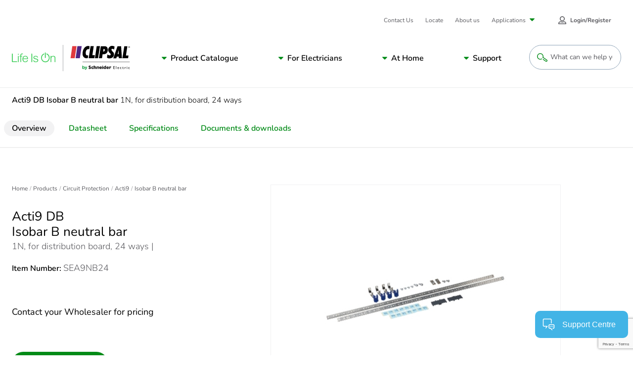

--- FILE ---
content_type: text/html; charset=utf-8
request_url: https://www.google.com/recaptcha/api2/anchor?ar=1&k=6LeIqwsfAAAAAKx8mSMwGSXavfsQdAw-6NsO4nU0&co=aHR0cHM6Ly93d3cuY2xpcHNhbC5jb206NDQz&hl=en&v=N67nZn4AqZkNcbeMu4prBgzg&size=invisible&anchor-ms=20000&execute-ms=30000&cb=b6kid9iqt669
body_size: 48802
content:
<!DOCTYPE HTML><html dir="ltr" lang="en"><head><meta http-equiv="Content-Type" content="text/html; charset=UTF-8">
<meta http-equiv="X-UA-Compatible" content="IE=edge">
<title>reCAPTCHA</title>
<style type="text/css">
/* cyrillic-ext */
@font-face {
  font-family: 'Roboto';
  font-style: normal;
  font-weight: 400;
  font-stretch: 100%;
  src: url(//fonts.gstatic.com/s/roboto/v48/KFO7CnqEu92Fr1ME7kSn66aGLdTylUAMa3GUBHMdazTgWw.woff2) format('woff2');
  unicode-range: U+0460-052F, U+1C80-1C8A, U+20B4, U+2DE0-2DFF, U+A640-A69F, U+FE2E-FE2F;
}
/* cyrillic */
@font-face {
  font-family: 'Roboto';
  font-style: normal;
  font-weight: 400;
  font-stretch: 100%;
  src: url(//fonts.gstatic.com/s/roboto/v48/KFO7CnqEu92Fr1ME7kSn66aGLdTylUAMa3iUBHMdazTgWw.woff2) format('woff2');
  unicode-range: U+0301, U+0400-045F, U+0490-0491, U+04B0-04B1, U+2116;
}
/* greek-ext */
@font-face {
  font-family: 'Roboto';
  font-style: normal;
  font-weight: 400;
  font-stretch: 100%;
  src: url(//fonts.gstatic.com/s/roboto/v48/KFO7CnqEu92Fr1ME7kSn66aGLdTylUAMa3CUBHMdazTgWw.woff2) format('woff2');
  unicode-range: U+1F00-1FFF;
}
/* greek */
@font-face {
  font-family: 'Roboto';
  font-style: normal;
  font-weight: 400;
  font-stretch: 100%;
  src: url(//fonts.gstatic.com/s/roboto/v48/KFO7CnqEu92Fr1ME7kSn66aGLdTylUAMa3-UBHMdazTgWw.woff2) format('woff2');
  unicode-range: U+0370-0377, U+037A-037F, U+0384-038A, U+038C, U+038E-03A1, U+03A3-03FF;
}
/* math */
@font-face {
  font-family: 'Roboto';
  font-style: normal;
  font-weight: 400;
  font-stretch: 100%;
  src: url(//fonts.gstatic.com/s/roboto/v48/KFO7CnqEu92Fr1ME7kSn66aGLdTylUAMawCUBHMdazTgWw.woff2) format('woff2');
  unicode-range: U+0302-0303, U+0305, U+0307-0308, U+0310, U+0312, U+0315, U+031A, U+0326-0327, U+032C, U+032F-0330, U+0332-0333, U+0338, U+033A, U+0346, U+034D, U+0391-03A1, U+03A3-03A9, U+03B1-03C9, U+03D1, U+03D5-03D6, U+03F0-03F1, U+03F4-03F5, U+2016-2017, U+2034-2038, U+203C, U+2040, U+2043, U+2047, U+2050, U+2057, U+205F, U+2070-2071, U+2074-208E, U+2090-209C, U+20D0-20DC, U+20E1, U+20E5-20EF, U+2100-2112, U+2114-2115, U+2117-2121, U+2123-214F, U+2190, U+2192, U+2194-21AE, U+21B0-21E5, U+21F1-21F2, U+21F4-2211, U+2213-2214, U+2216-22FF, U+2308-230B, U+2310, U+2319, U+231C-2321, U+2336-237A, U+237C, U+2395, U+239B-23B7, U+23D0, U+23DC-23E1, U+2474-2475, U+25AF, U+25B3, U+25B7, U+25BD, U+25C1, U+25CA, U+25CC, U+25FB, U+266D-266F, U+27C0-27FF, U+2900-2AFF, U+2B0E-2B11, U+2B30-2B4C, U+2BFE, U+3030, U+FF5B, U+FF5D, U+1D400-1D7FF, U+1EE00-1EEFF;
}
/* symbols */
@font-face {
  font-family: 'Roboto';
  font-style: normal;
  font-weight: 400;
  font-stretch: 100%;
  src: url(//fonts.gstatic.com/s/roboto/v48/KFO7CnqEu92Fr1ME7kSn66aGLdTylUAMaxKUBHMdazTgWw.woff2) format('woff2');
  unicode-range: U+0001-000C, U+000E-001F, U+007F-009F, U+20DD-20E0, U+20E2-20E4, U+2150-218F, U+2190, U+2192, U+2194-2199, U+21AF, U+21E6-21F0, U+21F3, U+2218-2219, U+2299, U+22C4-22C6, U+2300-243F, U+2440-244A, U+2460-24FF, U+25A0-27BF, U+2800-28FF, U+2921-2922, U+2981, U+29BF, U+29EB, U+2B00-2BFF, U+4DC0-4DFF, U+FFF9-FFFB, U+10140-1018E, U+10190-1019C, U+101A0, U+101D0-101FD, U+102E0-102FB, U+10E60-10E7E, U+1D2C0-1D2D3, U+1D2E0-1D37F, U+1F000-1F0FF, U+1F100-1F1AD, U+1F1E6-1F1FF, U+1F30D-1F30F, U+1F315, U+1F31C, U+1F31E, U+1F320-1F32C, U+1F336, U+1F378, U+1F37D, U+1F382, U+1F393-1F39F, U+1F3A7-1F3A8, U+1F3AC-1F3AF, U+1F3C2, U+1F3C4-1F3C6, U+1F3CA-1F3CE, U+1F3D4-1F3E0, U+1F3ED, U+1F3F1-1F3F3, U+1F3F5-1F3F7, U+1F408, U+1F415, U+1F41F, U+1F426, U+1F43F, U+1F441-1F442, U+1F444, U+1F446-1F449, U+1F44C-1F44E, U+1F453, U+1F46A, U+1F47D, U+1F4A3, U+1F4B0, U+1F4B3, U+1F4B9, U+1F4BB, U+1F4BF, U+1F4C8-1F4CB, U+1F4D6, U+1F4DA, U+1F4DF, U+1F4E3-1F4E6, U+1F4EA-1F4ED, U+1F4F7, U+1F4F9-1F4FB, U+1F4FD-1F4FE, U+1F503, U+1F507-1F50B, U+1F50D, U+1F512-1F513, U+1F53E-1F54A, U+1F54F-1F5FA, U+1F610, U+1F650-1F67F, U+1F687, U+1F68D, U+1F691, U+1F694, U+1F698, U+1F6AD, U+1F6B2, U+1F6B9-1F6BA, U+1F6BC, U+1F6C6-1F6CF, U+1F6D3-1F6D7, U+1F6E0-1F6EA, U+1F6F0-1F6F3, U+1F6F7-1F6FC, U+1F700-1F7FF, U+1F800-1F80B, U+1F810-1F847, U+1F850-1F859, U+1F860-1F887, U+1F890-1F8AD, U+1F8B0-1F8BB, U+1F8C0-1F8C1, U+1F900-1F90B, U+1F93B, U+1F946, U+1F984, U+1F996, U+1F9E9, U+1FA00-1FA6F, U+1FA70-1FA7C, U+1FA80-1FA89, U+1FA8F-1FAC6, U+1FACE-1FADC, U+1FADF-1FAE9, U+1FAF0-1FAF8, U+1FB00-1FBFF;
}
/* vietnamese */
@font-face {
  font-family: 'Roboto';
  font-style: normal;
  font-weight: 400;
  font-stretch: 100%;
  src: url(//fonts.gstatic.com/s/roboto/v48/KFO7CnqEu92Fr1ME7kSn66aGLdTylUAMa3OUBHMdazTgWw.woff2) format('woff2');
  unicode-range: U+0102-0103, U+0110-0111, U+0128-0129, U+0168-0169, U+01A0-01A1, U+01AF-01B0, U+0300-0301, U+0303-0304, U+0308-0309, U+0323, U+0329, U+1EA0-1EF9, U+20AB;
}
/* latin-ext */
@font-face {
  font-family: 'Roboto';
  font-style: normal;
  font-weight: 400;
  font-stretch: 100%;
  src: url(//fonts.gstatic.com/s/roboto/v48/KFO7CnqEu92Fr1ME7kSn66aGLdTylUAMa3KUBHMdazTgWw.woff2) format('woff2');
  unicode-range: U+0100-02BA, U+02BD-02C5, U+02C7-02CC, U+02CE-02D7, U+02DD-02FF, U+0304, U+0308, U+0329, U+1D00-1DBF, U+1E00-1E9F, U+1EF2-1EFF, U+2020, U+20A0-20AB, U+20AD-20C0, U+2113, U+2C60-2C7F, U+A720-A7FF;
}
/* latin */
@font-face {
  font-family: 'Roboto';
  font-style: normal;
  font-weight: 400;
  font-stretch: 100%;
  src: url(//fonts.gstatic.com/s/roboto/v48/KFO7CnqEu92Fr1ME7kSn66aGLdTylUAMa3yUBHMdazQ.woff2) format('woff2');
  unicode-range: U+0000-00FF, U+0131, U+0152-0153, U+02BB-02BC, U+02C6, U+02DA, U+02DC, U+0304, U+0308, U+0329, U+2000-206F, U+20AC, U+2122, U+2191, U+2193, U+2212, U+2215, U+FEFF, U+FFFD;
}
/* cyrillic-ext */
@font-face {
  font-family: 'Roboto';
  font-style: normal;
  font-weight: 500;
  font-stretch: 100%;
  src: url(//fonts.gstatic.com/s/roboto/v48/KFO7CnqEu92Fr1ME7kSn66aGLdTylUAMa3GUBHMdazTgWw.woff2) format('woff2');
  unicode-range: U+0460-052F, U+1C80-1C8A, U+20B4, U+2DE0-2DFF, U+A640-A69F, U+FE2E-FE2F;
}
/* cyrillic */
@font-face {
  font-family: 'Roboto';
  font-style: normal;
  font-weight: 500;
  font-stretch: 100%;
  src: url(//fonts.gstatic.com/s/roboto/v48/KFO7CnqEu92Fr1ME7kSn66aGLdTylUAMa3iUBHMdazTgWw.woff2) format('woff2');
  unicode-range: U+0301, U+0400-045F, U+0490-0491, U+04B0-04B1, U+2116;
}
/* greek-ext */
@font-face {
  font-family: 'Roboto';
  font-style: normal;
  font-weight: 500;
  font-stretch: 100%;
  src: url(//fonts.gstatic.com/s/roboto/v48/KFO7CnqEu92Fr1ME7kSn66aGLdTylUAMa3CUBHMdazTgWw.woff2) format('woff2');
  unicode-range: U+1F00-1FFF;
}
/* greek */
@font-face {
  font-family: 'Roboto';
  font-style: normal;
  font-weight: 500;
  font-stretch: 100%;
  src: url(//fonts.gstatic.com/s/roboto/v48/KFO7CnqEu92Fr1ME7kSn66aGLdTylUAMa3-UBHMdazTgWw.woff2) format('woff2');
  unicode-range: U+0370-0377, U+037A-037F, U+0384-038A, U+038C, U+038E-03A1, U+03A3-03FF;
}
/* math */
@font-face {
  font-family: 'Roboto';
  font-style: normal;
  font-weight: 500;
  font-stretch: 100%;
  src: url(//fonts.gstatic.com/s/roboto/v48/KFO7CnqEu92Fr1ME7kSn66aGLdTylUAMawCUBHMdazTgWw.woff2) format('woff2');
  unicode-range: U+0302-0303, U+0305, U+0307-0308, U+0310, U+0312, U+0315, U+031A, U+0326-0327, U+032C, U+032F-0330, U+0332-0333, U+0338, U+033A, U+0346, U+034D, U+0391-03A1, U+03A3-03A9, U+03B1-03C9, U+03D1, U+03D5-03D6, U+03F0-03F1, U+03F4-03F5, U+2016-2017, U+2034-2038, U+203C, U+2040, U+2043, U+2047, U+2050, U+2057, U+205F, U+2070-2071, U+2074-208E, U+2090-209C, U+20D0-20DC, U+20E1, U+20E5-20EF, U+2100-2112, U+2114-2115, U+2117-2121, U+2123-214F, U+2190, U+2192, U+2194-21AE, U+21B0-21E5, U+21F1-21F2, U+21F4-2211, U+2213-2214, U+2216-22FF, U+2308-230B, U+2310, U+2319, U+231C-2321, U+2336-237A, U+237C, U+2395, U+239B-23B7, U+23D0, U+23DC-23E1, U+2474-2475, U+25AF, U+25B3, U+25B7, U+25BD, U+25C1, U+25CA, U+25CC, U+25FB, U+266D-266F, U+27C0-27FF, U+2900-2AFF, U+2B0E-2B11, U+2B30-2B4C, U+2BFE, U+3030, U+FF5B, U+FF5D, U+1D400-1D7FF, U+1EE00-1EEFF;
}
/* symbols */
@font-face {
  font-family: 'Roboto';
  font-style: normal;
  font-weight: 500;
  font-stretch: 100%;
  src: url(//fonts.gstatic.com/s/roboto/v48/KFO7CnqEu92Fr1ME7kSn66aGLdTylUAMaxKUBHMdazTgWw.woff2) format('woff2');
  unicode-range: U+0001-000C, U+000E-001F, U+007F-009F, U+20DD-20E0, U+20E2-20E4, U+2150-218F, U+2190, U+2192, U+2194-2199, U+21AF, U+21E6-21F0, U+21F3, U+2218-2219, U+2299, U+22C4-22C6, U+2300-243F, U+2440-244A, U+2460-24FF, U+25A0-27BF, U+2800-28FF, U+2921-2922, U+2981, U+29BF, U+29EB, U+2B00-2BFF, U+4DC0-4DFF, U+FFF9-FFFB, U+10140-1018E, U+10190-1019C, U+101A0, U+101D0-101FD, U+102E0-102FB, U+10E60-10E7E, U+1D2C0-1D2D3, U+1D2E0-1D37F, U+1F000-1F0FF, U+1F100-1F1AD, U+1F1E6-1F1FF, U+1F30D-1F30F, U+1F315, U+1F31C, U+1F31E, U+1F320-1F32C, U+1F336, U+1F378, U+1F37D, U+1F382, U+1F393-1F39F, U+1F3A7-1F3A8, U+1F3AC-1F3AF, U+1F3C2, U+1F3C4-1F3C6, U+1F3CA-1F3CE, U+1F3D4-1F3E0, U+1F3ED, U+1F3F1-1F3F3, U+1F3F5-1F3F7, U+1F408, U+1F415, U+1F41F, U+1F426, U+1F43F, U+1F441-1F442, U+1F444, U+1F446-1F449, U+1F44C-1F44E, U+1F453, U+1F46A, U+1F47D, U+1F4A3, U+1F4B0, U+1F4B3, U+1F4B9, U+1F4BB, U+1F4BF, U+1F4C8-1F4CB, U+1F4D6, U+1F4DA, U+1F4DF, U+1F4E3-1F4E6, U+1F4EA-1F4ED, U+1F4F7, U+1F4F9-1F4FB, U+1F4FD-1F4FE, U+1F503, U+1F507-1F50B, U+1F50D, U+1F512-1F513, U+1F53E-1F54A, U+1F54F-1F5FA, U+1F610, U+1F650-1F67F, U+1F687, U+1F68D, U+1F691, U+1F694, U+1F698, U+1F6AD, U+1F6B2, U+1F6B9-1F6BA, U+1F6BC, U+1F6C6-1F6CF, U+1F6D3-1F6D7, U+1F6E0-1F6EA, U+1F6F0-1F6F3, U+1F6F7-1F6FC, U+1F700-1F7FF, U+1F800-1F80B, U+1F810-1F847, U+1F850-1F859, U+1F860-1F887, U+1F890-1F8AD, U+1F8B0-1F8BB, U+1F8C0-1F8C1, U+1F900-1F90B, U+1F93B, U+1F946, U+1F984, U+1F996, U+1F9E9, U+1FA00-1FA6F, U+1FA70-1FA7C, U+1FA80-1FA89, U+1FA8F-1FAC6, U+1FACE-1FADC, U+1FADF-1FAE9, U+1FAF0-1FAF8, U+1FB00-1FBFF;
}
/* vietnamese */
@font-face {
  font-family: 'Roboto';
  font-style: normal;
  font-weight: 500;
  font-stretch: 100%;
  src: url(//fonts.gstatic.com/s/roboto/v48/KFO7CnqEu92Fr1ME7kSn66aGLdTylUAMa3OUBHMdazTgWw.woff2) format('woff2');
  unicode-range: U+0102-0103, U+0110-0111, U+0128-0129, U+0168-0169, U+01A0-01A1, U+01AF-01B0, U+0300-0301, U+0303-0304, U+0308-0309, U+0323, U+0329, U+1EA0-1EF9, U+20AB;
}
/* latin-ext */
@font-face {
  font-family: 'Roboto';
  font-style: normal;
  font-weight: 500;
  font-stretch: 100%;
  src: url(//fonts.gstatic.com/s/roboto/v48/KFO7CnqEu92Fr1ME7kSn66aGLdTylUAMa3KUBHMdazTgWw.woff2) format('woff2');
  unicode-range: U+0100-02BA, U+02BD-02C5, U+02C7-02CC, U+02CE-02D7, U+02DD-02FF, U+0304, U+0308, U+0329, U+1D00-1DBF, U+1E00-1E9F, U+1EF2-1EFF, U+2020, U+20A0-20AB, U+20AD-20C0, U+2113, U+2C60-2C7F, U+A720-A7FF;
}
/* latin */
@font-face {
  font-family: 'Roboto';
  font-style: normal;
  font-weight: 500;
  font-stretch: 100%;
  src: url(//fonts.gstatic.com/s/roboto/v48/KFO7CnqEu92Fr1ME7kSn66aGLdTylUAMa3yUBHMdazQ.woff2) format('woff2');
  unicode-range: U+0000-00FF, U+0131, U+0152-0153, U+02BB-02BC, U+02C6, U+02DA, U+02DC, U+0304, U+0308, U+0329, U+2000-206F, U+20AC, U+2122, U+2191, U+2193, U+2212, U+2215, U+FEFF, U+FFFD;
}
/* cyrillic-ext */
@font-face {
  font-family: 'Roboto';
  font-style: normal;
  font-weight: 900;
  font-stretch: 100%;
  src: url(//fonts.gstatic.com/s/roboto/v48/KFO7CnqEu92Fr1ME7kSn66aGLdTylUAMa3GUBHMdazTgWw.woff2) format('woff2');
  unicode-range: U+0460-052F, U+1C80-1C8A, U+20B4, U+2DE0-2DFF, U+A640-A69F, U+FE2E-FE2F;
}
/* cyrillic */
@font-face {
  font-family: 'Roboto';
  font-style: normal;
  font-weight: 900;
  font-stretch: 100%;
  src: url(//fonts.gstatic.com/s/roboto/v48/KFO7CnqEu92Fr1ME7kSn66aGLdTylUAMa3iUBHMdazTgWw.woff2) format('woff2');
  unicode-range: U+0301, U+0400-045F, U+0490-0491, U+04B0-04B1, U+2116;
}
/* greek-ext */
@font-face {
  font-family: 'Roboto';
  font-style: normal;
  font-weight: 900;
  font-stretch: 100%;
  src: url(//fonts.gstatic.com/s/roboto/v48/KFO7CnqEu92Fr1ME7kSn66aGLdTylUAMa3CUBHMdazTgWw.woff2) format('woff2');
  unicode-range: U+1F00-1FFF;
}
/* greek */
@font-face {
  font-family: 'Roboto';
  font-style: normal;
  font-weight: 900;
  font-stretch: 100%;
  src: url(//fonts.gstatic.com/s/roboto/v48/KFO7CnqEu92Fr1ME7kSn66aGLdTylUAMa3-UBHMdazTgWw.woff2) format('woff2');
  unicode-range: U+0370-0377, U+037A-037F, U+0384-038A, U+038C, U+038E-03A1, U+03A3-03FF;
}
/* math */
@font-face {
  font-family: 'Roboto';
  font-style: normal;
  font-weight: 900;
  font-stretch: 100%;
  src: url(//fonts.gstatic.com/s/roboto/v48/KFO7CnqEu92Fr1ME7kSn66aGLdTylUAMawCUBHMdazTgWw.woff2) format('woff2');
  unicode-range: U+0302-0303, U+0305, U+0307-0308, U+0310, U+0312, U+0315, U+031A, U+0326-0327, U+032C, U+032F-0330, U+0332-0333, U+0338, U+033A, U+0346, U+034D, U+0391-03A1, U+03A3-03A9, U+03B1-03C9, U+03D1, U+03D5-03D6, U+03F0-03F1, U+03F4-03F5, U+2016-2017, U+2034-2038, U+203C, U+2040, U+2043, U+2047, U+2050, U+2057, U+205F, U+2070-2071, U+2074-208E, U+2090-209C, U+20D0-20DC, U+20E1, U+20E5-20EF, U+2100-2112, U+2114-2115, U+2117-2121, U+2123-214F, U+2190, U+2192, U+2194-21AE, U+21B0-21E5, U+21F1-21F2, U+21F4-2211, U+2213-2214, U+2216-22FF, U+2308-230B, U+2310, U+2319, U+231C-2321, U+2336-237A, U+237C, U+2395, U+239B-23B7, U+23D0, U+23DC-23E1, U+2474-2475, U+25AF, U+25B3, U+25B7, U+25BD, U+25C1, U+25CA, U+25CC, U+25FB, U+266D-266F, U+27C0-27FF, U+2900-2AFF, U+2B0E-2B11, U+2B30-2B4C, U+2BFE, U+3030, U+FF5B, U+FF5D, U+1D400-1D7FF, U+1EE00-1EEFF;
}
/* symbols */
@font-face {
  font-family: 'Roboto';
  font-style: normal;
  font-weight: 900;
  font-stretch: 100%;
  src: url(//fonts.gstatic.com/s/roboto/v48/KFO7CnqEu92Fr1ME7kSn66aGLdTylUAMaxKUBHMdazTgWw.woff2) format('woff2');
  unicode-range: U+0001-000C, U+000E-001F, U+007F-009F, U+20DD-20E0, U+20E2-20E4, U+2150-218F, U+2190, U+2192, U+2194-2199, U+21AF, U+21E6-21F0, U+21F3, U+2218-2219, U+2299, U+22C4-22C6, U+2300-243F, U+2440-244A, U+2460-24FF, U+25A0-27BF, U+2800-28FF, U+2921-2922, U+2981, U+29BF, U+29EB, U+2B00-2BFF, U+4DC0-4DFF, U+FFF9-FFFB, U+10140-1018E, U+10190-1019C, U+101A0, U+101D0-101FD, U+102E0-102FB, U+10E60-10E7E, U+1D2C0-1D2D3, U+1D2E0-1D37F, U+1F000-1F0FF, U+1F100-1F1AD, U+1F1E6-1F1FF, U+1F30D-1F30F, U+1F315, U+1F31C, U+1F31E, U+1F320-1F32C, U+1F336, U+1F378, U+1F37D, U+1F382, U+1F393-1F39F, U+1F3A7-1F3A8, U+1F3AC-1F3AF, U+1F3C2, U+1F3C4-1F3C6, U+1F3CA-1F3CE, U+1F3D4-1F3E0, U+1F3ED, U+1F3F1-1F3F3, U+1F3F5-1F3F7, U+1F408, U+1F415, U+1F41F, U+1F426, U+1F43F, U+1F441-1F442, U+1F444, U+1F446-1F449, U+1F44C-1F44E, U+1F453, U+1F46A, U+1F47D, U+1F4A3, U+1F4B0, U+1F4B3, U+1F4B9, U+1F4BB, U+1F4BF, U+1F4C8-1F4CB, U+1F4D6, U+1F4DA, U+1F4DF, U+1F4E3-1F4E6, U+1F4EA-1F4ED, U+1F4F7, U+1F4F9-1F4FB, U+1F4FD-1F4FE, U+1F503, U+1F507-1F50B, U+1F50D, U+1F512-1F513, U+1F53E-1F54A, U+1F54F-1F5FA, U+1F610, U+1F650-1F67F, U+1F687, U+1F68D, U+1F691, U+1F694, U+1F698, U+1F6AD, U+1F6B2, U+1F6B9-1F6BA, U+1F6BC, U+1F6C6-1F6CF, U+1F6D3-1F6D7, U+1F6E0-1F6EA, U+1F6F0-1F6F3, U+1F6F7-1F6FC, U+1F700-1F7FF, U+1F800-1F80B, U+1F810-1F847, U+1F850-1F859, U+1F860-1F887, U+1F890-1F8AD, U+1F8B0-1F8BB, U+1F8C0-1F8C1, U+1F900-1F90B, U+1F93B, U+1F946, U+1F984, U+1F996, U+1F9E9, U+1FA00-1FA6F, U+1FA70-1FA7C, U+1FA80-1FA89, U+1FA8F-1FAC6, U+1FACE-1FADC, U+1FADF-1FAE9, U+1FAF0-1FAF8, U+1FB00-1FBFF;
}
/* vietnamese */
@font-face {
  font-family: 'Roboto';
  font-style: normal;
  font-weight: 900;
  font-stretch: 100%;
  src: url(//fonts.gstatic.com/s/roboto/v48/KFO7CnqEu92Fr1ME7kSn66aGLdTylUAMa3OUBHMdazTgWw.woff2) format('woff2');
  unicode-range: U+0102-0103, U+0110-0111, U+0128-0129, U+0168-0169, U+01A0-01A1, U+01AF-01B0, U+0300-0301, U+0303-0304, U+0308-0309, U+0323, U+0329, U+1EA0-1EF9, U+20AB;
}
/* latin-ext */
@font-face {
  font-family: 'Roboto';
  font-style: normal;
  font-weight: 900;
  font-stretch: 100%;
  src: url(//fonts.gstatic.com/s/roboto/v48/KFO7CnqEu92Fr1ME7kSn66aGLdTylUAMa3KUBHMdazTgWw.woff2) format('woff2');
  unicode-range: U+0100-02BA, U+02BD-02C5, U+02C7-02CC, U+02CE-02D7, U+02DD-02FF, U+0304, U+0308, U+0329, U+1D00-1DBF, U+1E00-1E9F, U+1EF2-1EFF, U+2020, U+20A0-20AB, U+20AD-20C0, U+2113, U+2C60-2C7F, U+A720-A7FF;
}
/* latin */
@font-face {
  font-family: 'Roboto';
  font-style: normal;
  font-weight: 900;
  font-stretch: 100%;
  src: url(//fonts.gstatic.com/s/roboto/v48/KFO7CnqEu92Fr1ME7kSn66aGLdTylUAMa3yUBHMdazQ.woff2) format('woff2');
  unicode-range: U+0000-00FF, U+0131, U+0152-0153, U+02BB-02BC, U+02C6, U+02DA, U+02DC, U+0304, U+0308, U+0329, U+2000-206F, U+20AC, U+2122, U+2191, U+2193, U+2212, U+2215, U+FEFF, U+FFFD;
}

</style>
<link rel="stylesheet" type="text/css" href="https://www.gstatic.com/recaptcha/releases/N67nZn4AqZkNcbeMu4prBgzg/styles__ltr.css">
<script nonce="N0Q9TxvPwB5o-6JYyTkstQ" type="text/javascript">window['__recaptcha_api'] = 'https://www.google.com/recaptcha/api2/';</script>
<script type="text/javascript" src="https://www.gstatic.com/recaptcha/releases/N67nZn4AqZkNcbeMu4prBgzg/recaptcha__en.js" nonce="N0Q9TxvPwB5o-6JYyTkstQ">
      
    </script></head>
<body><div id="rc-anchor-alert" class="rc-anchor-alert"></div>
<input type="hidden" id="recaptcha-token" value="[base64]">
<script type="text/javascript" nonce="N0Q9TxvPwB5o-6JYyTkstQ">
      recaptcha.anchor.Main.init("[\x22ainput\x22,[\x22bgdata\x22,\x22\x22,\[base64]/[base64]/MjU1Ong/[base64]/[base64]/[base64]/[base64]/[base64]/[base64]/[base64]/[base64]/[base64]/[base64]/[base64]/[base64]/[base64]/[base64]/[base64]\\u003d\x22,\[base64]\x22,\[base64]/DgcOMw5PCmDzCpMO0QkLDsWDChQXCqxpgPsKJacKKcMKUXMK/w5h0QsK9dVFuwrxSI8KOw6LDsAkMPGFheWQsw5TDsMK4w6wueMOLLg8aQwxgcsK8GUtSDBVdBQF7wpQ+ecOdw7cgwpTCj8ONwqxYZT5FA8KOw5h1wpfDj8O2TcObU8Olw5/CsMKNP1gJwqPCp8KCFMKKd8KqwojCmMOaw4pISWswQMOyRRtJL0Qjw5rCsMKreHFTVnNEMcK9wpxqw7l8w5Y6wrY/w6PCiVAqBcOyw6QdVMOGwq/DmAI/w6/Dl3jClMK2d0rCj8OqVTgWw4Ruw51cw7BaV8KPf8OnK3rCv8O5H8KcTzIVV8OrwrY5w4hxL8OsX0ApwpXCnFYyCcKVBkvDmn3DoMKdw7nCsXldbMKiJcK9KDfDrcOSPQTClcObX0/Cj8KNSVnDssKcKwrChhfDlwzCpwvDnXvDliEhwp3CssO/RcKzw5AjwoRGwrLCvMKBKmtJISdJwoPDhMKzw6wcwobChEjCgBEMOFrCisKldADDt8KwPFzDu8KWe0vDkQ3DtMOWBRvCvRnDpMKYwr1ufMOsBk9pw51dwovCjcKXw6Z2CyIcw6HDrsK8M8OVwprDqMO2w7t3wpE/LRR+GB/DjsKYdXjDj8OjwqLCmGrCrQPCuMKiBMKrw5FWwpjCg2h7HTwWw7zClwnDmMKkw7fCtnQCwosbw6FKU8OswpbDvMOWI8Kjwp1Gw49iw5A/R1d0IjfCjl7DoUjDt8O1FMKVGSYBw5h3OMOiSxdVw6/Do8KESE7CucKXF19VVsKSacOIKkHDoEkIw4heMmzDhz40CWTCq8K2DMOVw6DDpksgw6Iow4Ecwp/[base64]/DhHTCpEkcw7/ChMOhwo1cAzPDtMO5wpsfOcOgW8K4w4AHPsKdGWAYW0zDj8KSW8OzFMOQNyZxacONCMKHTG5uGjzDqsO2w7FIbMOBbHMQPkJ7w5LCncKxCUjCjS7DuwPDtA3Ch8KFwpUePMORwrDCuw3Dg8OJSyDCpHoyaSQWZcKlbMKTdBnDnANEw6syIALDnsKbwofCp8OZJywqw7/CqUhkdQXCnsK/wpjDsMOMw6rDl8KLw7TDmMOxwohjKWDCgcKhA01zIMOKw7Ysw5vDg8O/[base64]/ChTjDhhVgKglXVhx0M3szwrM/w5cVwqXDjsKbL8KZw5rDnVhtB391AMOKUSzCvsKew5TDscOgf0vCi8O2DUXDi8KeI2vDvDhswofCqmgewoLDuywfGTXDi8OcRGsELQF9wpPDtm4VESASwpROcsO3w7MFc8KLwr8SwpAuc8KYwr/DgWlGw4XDiDDDmcOlfkfCvcKxVsOSHMK/[base64]/[base64]/[base64]/CrMOgw7oFI8OZw6DCjTbDpgXDgV8hw7Bmalgiw59owq4Nw7ctCcKTUjzDjcKBaw/DlWbCpQTDuMKYfCgsw7/Cv8OOS2XChsKpasKowpYxWMOyw6UYZnFEWBIZwqPCksODRsKNw47DvsOXecOHw4xKAMOXE2zCrG/Dr2PCp8K9wonCiiAZwpQDNcK8LMKCNMKaGMOLfxbDgcObwqoEMAzDj1l7w6/[base64]/wr5pwrrDv8K/SsOfw6hkwoRiCwpMKRUEwoXCu8KuKSvDlMK2X8KPGcKiCCzCv8OjwqDCtHYQWH7Ck8KIBMOMw5MpQjXCtRpvwoXDiinCrXzDk8OxTsOIfF/DmjnCmRzDiMOPwpTCocOiwqjDkQ89wqLDr8K3IMOpwotxfMK+bsKXw6wfDMK9wqJ/dcKsw6vCkysgfATCscOERRlwwrR7w7LChMKxPcKwwqR/w5bCksOSJ0QaA8KZNMK7wqDDqHbDu8K6w4DCpMKsIsO6wq/Ch8KVOnnDvsKjJcOtw5QzK09aRMOrwoolPsKvwrXDpCbDhcK6GVfDhF3CvcOPS8K+wqXDu8Ozw7NDw5M/w6x3w4cDwobDuEtqwqjDhsOFQ059w61owotGw6cXw4FeIMOgwpbDoi9CN8KeBcOow4HDl8K2OgzCuWHCgMOFG8KZZ1jCucODwp/DhMOFT1rDpFpQwph1w5HDiHlMwroKaTnDksKPDMOcwr/CiRkBw7sTNSLDlSDCnC9YN8OUMkPDsBPDvBTDssO6c8K1Un/DlsOJDAEJdcKrek7Ct8OZEsOkcMOAwrBGaSPDkcKNH8OKNMOMwqjCs8KuwqHDr0vCu1YZeMODO3vDpMKAwrcKw5/[base64]/Ds8KjMWnCvGTCtXtTOcOIdsOaMEl+OSjDlEQ5w7gQwpHDt00/wrIww49iPTnDtsKJwqvDlcOLa8OAAsOIfH3DvU/DnGvDpMKTbljCpMKDOR0swrfCn1LCucKFwpzCkzLCrS4BwppFbMOudVEZwqYdMynCqMKLwrxGw4IZVjPDlXhgwrQEwq7Dr2fDkMKnw4J0bzXCtAvDvMKxJsKhw5ZOw4QgP8O8w5vChGbDpAbDp8OVasObUknDmRgwHcOQPAY/w4jCssKhYB7DtcOMwoNOX3HDisKww77Dg8OMw4VQQmfCkAnCtcKOBD1oO8KNHcK2w6jCt8KqFH85wptDw6LCm8OOacKWTcK8wrIMfSnDmWwdQcOvw69ywr7DusOHbcKmw7rDlSJFbH/Dg8KNw6PCsD7Dn8O5f8OtAcOiaS/DhcOEwobDqsOqwpLDmMKkLDzDqD95wrgtasK7ZcOdSh3CsHQnYEAywpnCv3IqTjVKZ8K1I8KGwqE4wplMTcKtPSrDnkTDq8KVQEPDhk9KGMKfwoPCqnfDusKCw4FjRz3Cj8OtwoPDg2gow6PCqGjDnsOmw7LCqSjDnE3ChsK4w5d/K8OLHMOzw4JtRHbCvVUqZsOUwpEyw6PDq13DiAfDg8OowoXCkWTCqsKiw5jCrcKSEGAJW8OewqTDscOVF2bDgCjDpMKkY0PDqMKaRMOZw6TDi3XDqMKpw4vCtRIjw48Zw6TDk8OEwr/ClzZdejDCi1PCocKgecKTOjUeZxobL8Kpw5YLw6bCr3sLw5pmwrpmGnFRw6cFMAPCu0LDlQFiwqpdw6XCpsKgJcOjIgUWwpbCiMOTJS5Rwoopw5pQVzTCrMObw7Yya8KmwpzDkhQHK8OZwpzDgFAXwoBDD8Ofcl7CoF/[base64]/[base64]/CpzQmMAHDkMK3wqjDv8OQwq7CksOhwqLCpHdOw6jDmcONw5XDsjtRC8O/dnImXibDnD7DoG3Co8KRfsO/ITUBFcONw6VzUcKBMcOGw60WF8K7w4HDssKvw759TGwNIVcOw43CkRcqBMObem3DgsKbGl7DjXLCqcKqw5p8w7/Dj8Oaw7Yac8K+wrolwpDCnjnCjcOTwoFIfsOFREHCm8ODUl5Qw7x0GnXCk8KYwqvDisO0wrdfRMKqBngJw6sew6k2w6bDgj9YL8OPwo/Do8K6wr7DhsKNwrHDplwKwr7CrsKCw5FkU8Omw5Z3w5vCsWPCkcK6w5HCsWUtwqxLwo3DolPCvsOmwqE5S8K4wrrCpcOrLiHDlC9/wqfDp19FXsKdwpw6WhrDgcKlYzvCkcOZVsKZDsO1HMK1BG/CrMO5w4bCt8K8w53CqQx+w7Rqw7VowpkJbcKxwqE1DmnCksKfSmPCo1kLNwMiai3DusKUw67CvMO/wr/DqljCgTdSPz/[base64]/R8OMJ8Ocw6Q7MkoSQcK0wobClHfChEhmw5Bfwo/CrcK0w45MfRHCsGV6w6YUwpfDkMO7U2A2w67CvG0rWwcswoXDqMK6RcO0wpDDvcOkwrvDnsKZwoQQw4ZcETgkUsKrwqXCojhow5LCs8KTcMKYw5jDg8KvwoPDrMKywp/DosKrwo3Coz3DvkLCs8Kaw5FBVsOww4klEXjDigNdORfDosOgUsKPU8Oow4TDk3duKMKsIEbDj8K2esOcwoB2wqVSwo5+IsKpwo1TUcOheylFwp1ow6TDsR3DvEAWAU/CiWnDkxdUwqw/wp/Cj2Q6w77DgsOiwo1/[base64]/DpsOweSDCg1sNGjbDgsO0w6rCpcK9aFUgw53DrcOpwqZ7w48Hw4UDOiLDnlrCgMOTwovDssKOwqslw5DCgRjClBJqwqbCgcKXChxqw4Yxw7jCilkKdcOLdsOmUcKSEMOtwrXDv3nDqMOow7TDvFULPMO/KsO5PlzDnhhtR8K4S8Khwp3DtmcKdnTDjMK/wovCmcKqwpwyfQPDoi3CqkdFHQhiw4JwOcOvw43Dn8KywoDCusOmw4DCqcKTGcK7w4AzKsKHDBYgSWvCvcOpw7I+wpokw7AybcOEwpzDlBNowqQ5aVdQwqxpwpcRGMK/QsOrw6/CpMKaw7t8w6DCoMOPw6nDg8O3QmrDninCp00kcG4hWUvCnsO2YsK8csKKAMOACcOwT8OeAMOfw77DvAkISMK/[base64]/CkEZLQwfDsDR1WDBDwpsLwr4SVijCpcOEw4jDqcOkMkhwwopyKsKzw4YxwpNFX8KCw4fCnA4Yw6JXwrLDlnlrwpRTw7fDsy7DvW7CnMO1w5rCssK7NsOfwqnDvm4KwqQ5w4dFwoBNQ8Ohw6QTEmx3VCLDrW/Cn8Ojw5DCvC/[base64]/[base64]/wpFfFWXDu8Olwo1gwqN/GsKldMKzYix1wq5Sw4lXw6NNw7d0w40jwojCqsKXH8OGXcOfwpBNScK5HcKVwrx4woPCs8ODw4LCq07DlcK6RSYSdsKSwr/[base64]/FWHColFPTCsPwr3CrMK2JMOBBgrDmMKiRMO5w7ZQwqTCiXXDhcOJwoTCrzvCiMK/wpDDsm7DvUbCicKHw57DoMKREsOFEMKfwqdMZ8KLwo8gwrPCp8KsDMKSwrXDkGAswrrCtCtQw6Jlwo3DlRAtwoDCsMOOw7Rca8K9U8KgcArChzZWbUwjOcO3XcK/wqscA3HCkhnCl0TCqMO8wrbDslkNw53CqirCoUbDqcOiCMOpWcKiw6vDgsOyU8Oewp7CkcKrNsKfw61KwqEWMcOGEcKLQMK3w64AUG3CrcObw4zDrWpqBW/[base64]/Ct1vCrMKNw6dLwpPCg8K8w7LCjMKJw5A/wobCsXIIw7TCmsOgw4DDr8Oyw4HDn3wSw5FOw7rCl8OTwrvDiBzCt8KBw4sZNjIGRVPDuEkQZUzDjkTCqhYdKMK5w7LDgjHClkMcFsKkw7J1CsKNMAzCn8KEwoVXcsOlNBDDssOZwqfDhsKPwr/DigPDm0hHFCcRw5TDjcOgCsK9ZWBnDcOVwrcjw7LCu8KMwqjDosK/w5rDgMKLFATCoxwswqdpw5XDmMKaUxTCrz4Swqkpw57Cj8KXw7/Cq2YTwoTCpy4lwoBQB1HDj8Kqwr7DkcOVCRxhfkJ2woLCg8OOA1rDjjlSw6fCpGocwqzDt8O5YHHChhrCtEDCgD/[base64]/[base64]/wqQdA8KjwqDCny04bMOrw6tuwpHDvT3CrcOaN8O/O8O0GnfDnUDCvcOYw5zCiQ8IWcOqw4PChcOaS3XDqMOHw4gBw5bDusOST8Ouw4jDicOwwp7CvsOWwoPCs8OnU8KPw7rDiz47D1/[base64]/[base64]/[base64]/Cpl7CiGDCoxJmKcKfwqzCqDNYw6NNw5PDmgRgWSssOCVcwrLDhwnCmMOfVEnDoMObaxl/wp4swq1rwphfwr3DtHAQw7zDn0PCt8OiJl3CiyMRwpPDlx0JAnfChBMVaMO1SFnCp34ow7fDmcKrwpsVNVnCkAAWAcKmGcOXwqfDnCzCiFPDj8K2AcKrw6bCo8OJw4NsBQPDvsKHfsKfw6kCMcObw59mw6nCmsKDNMKiw4Qkw7N/[base64]/CuHHCmFovW0w5w69qAn/CpsKkw79JKwBHYkMuwpROw5M6JMKCJxxWwpcDw6NqezrDqcOGwphyw7DDmBxtfsK/OmZbasK7w57DpMOAfsKuIcKlHMK7w4ksTn0UwrMWJ2/[base64]/CsShfwqnCrCECIsK6McOOwojCtVsvwpvDhk3DtGDCqGzDs0jCnRzDncOXwr1TQsKZVn/DrjrCncOQUcOPfELDs0jCgkTDtjLCrsOtPRtHwp13w5fCssKMw4TDqk/Cp8OWwq/[base64]/DpcKsdsKsElDDncO9FGnCt8OVwqrCtcKVwrIew7jChcKIaMKjT8KcTWTDq8OoWMKLwqIkIQp6w4TDvcO5f2s/[base64]/DvsKtUEHCucO/XGPCh8Kjw7DDkMOHW3zCgsOwacO8w61wwqzCvcKAZyPCikNOesKlwojCmCjCmSQEYHzDgMKPXmfCmSfCuMOTIjgPK2PDoxrChMKQZUnCrVfDrMOSTcObw5A3w5PDhcOJwpZfw7jDslFAwqHCuBTCkzDDusOyw6sKam7ClcKUw57CnT/CqMKkFsKZw4pLJMOgRTLDocKaw4jCr2fDsxg9wodyHG86Mk8jwqU+wqLCm1h+McKTw5V8V8Kcw6HCm8O0wrnDuztAwrkyw5sOw7VfQTnDlzMsCsKEwqnDrCPDsBplP2nCosOIFcOaw7bDgHfCr1Vtw4MLwqrClznDqibCmsOZDcOmw44wJV/CtsOtFMKMTMKjd8OneMOaO8K8w6XCp3l3w55QcFB/wo5fwpQqN196C8KNLcOKw7/DmcK8J2XCsTMXUz/DjRDCkXfCosKiTMKGShfDmSZrV8K3wq/[base64]/[base64]/w5tXNcKIwpwlWHslw60Iwoclw4nCsgjDqsKBKXk8wrgCw7IdwrYYw6lCHcK5SsKla8OywoA9w7QqwrfDoURJwoxow5fCsSDChxgoWg1Cw4J3LMKpwo/Cu8Omw43DncKAw7AfwqB/[base64]/RhXDikjDrT0Ww4zDtG5ELMKpw4/CjyPCmU04w51Kw7DCukPCvEHDuFDCtcONKsO7w7ESQMK6EgvDvMOcw6vCr1QmEsKTwqbDh3/DjS4bPsOEMErDhMOKeT7CpW/DjsKiC8O3wopSHjvCrQfCpDRgw7PDk0HDjcO7wq8MFwlwQF9VKRoGF8Olw5YsXmjDiMOow6jDhsOSw5zDr2XDuMOfw6jDlsOBwrcuQnLCvUcHw4vDt8O4FsO6w5zDhmXCmSM5w7UNwoRIccOhwoXCt8O/UjlNPT7DjxxOwqjDmsKEw4l0dVvDpE4uw7pVXMO9wrzCuHUEw6VdBsKQwpoqw4cxUwESwrgfDUQyDXfDl8Otw6QUwozCi1h4W8K/OMOAw6RSDDTDnhogw6t2AsOTwr4KAmPDpcKCwoQaXWBrwo3Ct34MI08swr9ib8KHVMOrN3gGXcOuOinDnX3CvWctHwBCeMOvw6PCt2tUw6F2PkgCwptVWkbCig3CkcOjan9+NcOGG8OMw54ZwqjCosOzSjV7wp/[base64]/CscOQRnTDrcK/[base64]/bCHCl8Kbwp/DpjPDusKFw5vCghpHw5NIecOKKQpqdsOiTsO/wrzCujHCtEEEEGXChMKgHEcEcldDwpLCm8KUF8KTw4gKw71WAEl4VsK+asKWw7TDlsKnO8Kqwos0wqXCpDDCvsObwovCr1obwqM5w4/DpMKoMDI3BsKGCsOwcsOTwrN6w7cjCxvDhScafMO2wop1wqHDgRPCizTDrxTCnMOdwqbCusOeXUwvT8OIwrPDtcO1w5XDuMOyam3DjVHCm8OLJcKFw7F6w6LDgMOnwrB2w5Z/[base64]/CkWUIwp8gwqrDuMKkwrzCrQ09acOeBMKlNSNcfgbDrRXCrMKLwqXDuz9Fw53Di8KuLcKJOcKMfcK7wq/CjUrDkcOfw51Bw7txwrHCkjbCvSEYMcO2w7XCkcKQwpEIdMOjw7vCksOmbkjDqSHDuH/DrGsCXnHDqcO9wpJLJGjDrG9VEQM/wrdKwq3Csjd0dMO4w496ecKebBMFw4YIN8K9w6IGwqp2PmNBSMKsw6dCekjDmcK8EcKfw7QjGMODwrMOb0jDrF3Ckh/DnQnDn299w603WMOUwpknw6IwaljCisOKCMKQw5DDilTDiAlew4/[base64]/w6XCh0AZU8OBworDmCtbwqjDoDnClD7DucKUQMKHbV/[base64]/[base64]/wpfDmTpnH8O+dEPCn8Kkwq3CmMOVwqrDscO5w5LDqS7Dj8K4EMK/wpZOwpTCkVDCi1TDoXBdw6lxSMKmInzDn8Oyw4NDWsO4K3jDr1Iow5PDs8KdfsKvwpFGPMOIwoJMYMOGw6cWG8KnHsK6Qgxtw5HDgCjDoMKTJsKhwrrCisOCwqpTw5PCnW7CicOBw4rCuGTCpcKbwotFwpvDkzZ5wr94GEvCoMK9wq/[base64]/ZAzCh2zDp8OpLsKGwrfDpcOuAcKmUsK8E0Z/w71Cw6XCrCxvKsOlwoAZw5/ChcKaAHPDicOawrdXE1bConhZwojDl37DkMOaAMKkf8OnfsKeWBXCmxwSF8OtN8OzwrzDgWJPHsO7w6d2HgrCn8OhwqjDksKtEHFLw5nCjw7DkkAYw6Z2wohewpXCmU4/w4Qgw7Vvw6HCpcKSw5VhNwp4GEoxQVTCmWfCrMO0woJ8w4RnIMOqwrBZYBBWwo4Ew7/[base64]/Cv8OzM8KOwr5cCSPDuMOZw6pPw5wdwqTCvsKOVsOzTCZKZcK/[base64]/DkxbCigExw5XCgXxOw6bDlgEuw4DDihc/Rhs2UkXCgsKcFRJ0csKTTiEowrB7IAEmQHVfH2g2w6/DkMKWwoXDqlfDkgdpwr4kw5bCpEbCl8Ouw4wLLyw6JsOFw7TDolVaw53Cr8ObFlLDisKlHMKJwrVXw5HDonwlaDUtLmbCl15fVsOTwpcswrFdwqpTwofCtcOuw4dwZ3MVLsKuw4psbsKEf8OYARnDvxsrw5PCgkLDi8K2VDDDmsOpwobCsQA/wozCpMOAesOUwpjDlUgtKw3Cj8Krw6XCjMK6JwtuZwxrbsKowrbCisK1w7/CnF/DryvDgcKDw5jDu0pMG8KyfcKmdHp5bsOWwr8Xwp0MEVfDuMOLcydICMKrwqHDmzJvw7BPLHxgdmTClj/ChsKlw5PCtMOZOFHCkcKaw4DCmMOpAhcUck/Cl8KbMnvCpApMwptFw4sCHFXCp8Kbw7AKGHZsK8Kkw54ZI8Kzw4pEFmZmGAHDm10JesOqwq5Bw5zCuyTCrsONwpI6bsKmeSBvFHMgwoPDgMKAXsK8w6nDpjhZZVLCj08uw4pywrXCqVFDXDQ0woDCtgMndWAZBMOgEcObw60iw4TDhAHCo1YQwq/Cmj0Pw6nDmxpFL8KKwppcw7/CnsKSw7zDtcORBsOswpbCjFwNw7R+w6hOOMOeOsK+wpYbZMOtwqJkw4kPZMKVw40QGCrDmMO9wpIlw78nQ8K5A8Ocwp/CvMOjagtWcyfCtCLCpwnDqMKhZ8OswpDCqsO8EQwZGwLCkAZXGjhiAcOEw5QqwoQ6SG47GcOCwphnWsOzwpdVYcOlw4QCwq3CjTrDolV7PcKZwqHCpsKVw4/DocOyw4DDr8K3w57CmMKSw7lIw4t2L8OkasKyw6AZw73ClC13LGsLLMKnLR5nfcKVHiPDryBSVlFywrLCnMOiw6bClcKIbcOOXsKZfTpsw7N6wqzCrVMhRsOATAbDpG/CgcKoZ2TCjsKiFcO8ZilGNMOJA8OfK3jDgBxwwrM1woc8S8Okw4HCrsKcwofCh8Onw7kvwo5Jw4PCqGHClcOHwrjCjDjCvsOzwrQXe8K3DhTCj8OTU8K6TcKJwrbCkyPCr8KxVMK/WHZvwqrCqsK9w5AmXcKyw7vCi03Dj8KmG8Oaw4Ipw7/[base64]/CoGNgwqrCjMKvdRYYc0kBAyE6woXDpsOGwoJcwpXDhwzCnMKqFMKidWPCisKCJ8Kyw4PCn0DDssOITcOrf2nCtGPDosOuMHDCkiXDp8OOZsOtKlcMTX9LOlnCs8KQw58IwoUhNR99wqTCscKuw5bCsMKVw6fCqXJ+AcO/YiXDliIaw4nCucKQEcOwwqHDrR7DvMKUwqtgF8KwwqnDssOvRiYLNMKZw6/[base64]/w5vDiQ3DpcKicAnCk8OBw6oSH8OvBcOSf3zCgGBTwqbCnUTCpcO7w5TCk8KgHBs8wpVxwq9oDsKiU8Khwq7CiGgew47DhwkWw5bDmV/CjmEPwqhDe8OhQ8KfwogeFErDphY9c8K+PTTDn8KLwogTw41nwqkMw5nDvMKPw4XDgn7ChE9pOsOydHZkb0TDkVp1wpnDmA7Ci8OEQhF4w5xieFF8woLDkcOkBRfClRQ+f8OXBsKhAsKWcsO0wr5cwpvClHojAGzCg3zDqj3DhzhiVcO/woNqS8KMNmBbw4zDgsK3ZHNzXcOhKMK7w53CoA7CiiITJE56wp7CnhXDoGzDn3ZKCwIRwrXCu1LDqcO/w5Mtw7RyUWNtw7YXO1hYHcOnw4I/w60/w6NIwoXDo8K2w4nDqwDDpyDDvMKXNVJwWSDDicO5wonCj2TDnAVDfBbDscO0esOxw6w8S8KBw7HDt8KpL8KvW8OgwrErw6Jdw7dew7PCiUbCklg+UcKJw5NUw5k7CglowqwjwofDosKNwqnDs0l5bsKsw5nCsnNjwq/[base64]/DoCB7BiRtJX/Dq8OaNWHDtcKkHsK3EX9hccK/w4RXbMKsw61uw5nCljLCl8K/Vj7ChxTDugXCosOzw54oesKVwovCrMOpLcKBworDpsOgwrIDwr/[base64]/Dp8OcTsK+wprDgALDs8KdYsKLCUZVVh1/J8KTwrbCqH3CucOZSMOQw4rChzzDo8OewoolwrUCw5U1CsKiBjnDr8KGw53ClMOPw51Bw695DUfDtlAaWMOsw4jCsWzDmsKYV8O9T8Khw459w77Dhz/Cj10cVsO1WcO/KRR6HMOsIsKlwpAXacOIUCHClcKFw6jDu8KMSGTDoFBTTMKBNAfDpsONw5AJwqhuPBc9Y8OnAMKxw7/[base64]/DnsKBw43ChMOawrVVw7PDj8Oewp4IXsKEw7nDhsOLwqbClHZOwpvCgcKcZ8K8GMOBw7zCpsKCbcOHLxcbYUnDtDA8wrEiwobDrQ7DhDnCqsKJw4HDqhLDh8Oqbj3DrD0TwqYCD8OsJ0rCuX3Cq3MXCsOnDGTDsBF1w63CugYPw7/CjA/DumVdwqBFfDARwpxewoRcXTLDjGxjK8KZw7pWwqnCocKhW8OnS8Kkw6zDr8OsWkZ5w6DDiMKKw41Uw4TCtCDCmsO2w5Rfwp1Hw5DDtMOow7I7bD7CmDthwoEqw77Dq8O4woIVNFFlwopjw5zDqgbCuMOAw4Unwq5ew4gAd8Oyw6/CqWxAwq4RGGE2w6jDp1zCqyt7w4k4w4/CmnPCvR/CnsOwwq9aD8Ouw57DqiITEsKEwqEtw7Z0D8KmSMKtw6A1cSAaw7w3wp5dOyp4wos+w49UwoYuw5QWVhctbRRuw4wqFwh7GMO5EmvDh39uBkdaw7hCZcKkXm7DuzHDnGF2eEfCm8Kcw6pOQ2/CjVLDpDLDlMOvJMK+cMKpwrwlJsOdRcOQw6QHwpzCkThcwpBeFcOawqjCgsO+b8O/JsK1RhrDucKdQcOswpR6w5lOZEMhcMOpw5DDoEjCqVHDjVfCj8KlwrUqw7F7woTCiSFFHkcIw5pxSGvCiAkGEzTCh1PDsVoQFkMABAvDpsOIOsONK8O8w63ClWPDtMKZIcKZw6VLc8KmYlHCpcO9Hm1/[base64]/ChcKXwoMXccOacFXDogLCsMOXw53DonnCnmXDscKWw6TCtSPDvj/[base64]/[base64]/Cv3LDnMO0w4wEw7DClzDCpsKuUUDCgcOaT8KfVCbCmkzDtxJEwqo1wol5wp/CuzvDmsKYYSfCvMOLBhDDqgvCjB4/w67DuFxiwo0PwrLCrxg4w4UqYsO1WcKHwojCjmZew5fDhsKYZ8OgwrAuw44wwpzDuQABHA7CoErCssOww5XCh3fCt1YcSVkWDcKtwqpqwpzDj8KowqnDkVvCvwUowrUfX8Kewr/DmsK1w6LCjQQSwr4dL8K2woPCn8O/algBwp8gBMOfYMKdw5A3fnrDtmsTw7nCscKmeDEtIGjCtMKyFcKMwoLDt8OmZMKsw58gaMOPfi/[base64]/[base64]/Dr8KBwpFgaAfCuMKpRUpbw7USUMOrw7g8worCozzCi07CrkHDhMOOFsKNwr7CqgDDtsKLwrzDpX9XE8KGB8KNw4nDkUvDnMK5TcKVw5/DisKdD193wr7CoVXDlTjDlURifcO7WVNRBcKvw7/Ci8KKZUvCol3CiTHDtMKiwqRHwo9jJsOvw77DmcO5w4oIwrxEEsONFmZnwpQXckrDocO+UMO5w7fCjmMuMljDlS3DjsK+w57CssOrwoLDr20CwprDk1rCpcOBw5w1wpbCli9LVsKBPcOjw7/DvMK8NAHCrzRMw7DCmcKXwrFfw7nCkUTClMK9AhpELlIbTBZhasKGworCmmd4UMKkw6MUCMKYYGTCr8OFwp7CocOIwrcaE0YkKVIPSwpETcOuwpgKUwbDj8O9V8O6w4I9eU/[base64]/BErDpE8vB34pHcOkMUFzcX3CtsOgZjxwYHxvw7nCs8Oyw4PCiMOIeVs0GcKNwp4GwpQVw4vDt8KTNwrDkU51QcOhAT/Cq8KkIBrDmMO/[base64]/Cl8KKGRQkw7sMw55BQR3DrMOUN3/[base64]/CmWQtQQwQw4oOMsKAw4okLcOMw4PDt2DCrjUWw5TDkH1Dw5NRKVlkw7HCgsOQE2TDqsOBNcOibMK9XcKYw6TCqVjDn8K/GcOKLFvCrwjDmMOlwqTChytxcsO0w5RsJ15vcUHCnjY6ecKRw6NcwpMnZVLDiEDCvXN/wrVKw5TDlcOrwrnDpMOGBh9ewrI3c8KYQnQOCkPCqmhHSC53wo93TUBUVGB1YX5iXSkKw7UQVnnCl8OCCcOiwpvDrlPCocOiM8K7d31ew43DvcKBZUYJwpA1MsKrwrHCgAvCiMKFexbCqsKEw77Dr8Ofw5Idw4fCjcOsdzMhwpnCiTHCug7Co20QTjkdSgg/wr/[base64]/aHPCtMOHTcOfLsOYw4VwdMO0D8OZd8KmKMOQwoHCo1PCm0dfRQfCicKHUTfDjMO4w5jCg8O5fSrDgcKoVgV0Y3zDukJWwrHCjsKObsO7VsOaw7/[base64]/ChsKuwqfDoSLCh8ORw5JKRcKLIsK6w5Quw73DmMObdsKiw40pw6AGw7tWdErDgCBPwqMSw40bwr/Ds8OADcOFwoXCjB4mw7d/ZMOHXgXDnxsVw60RGBg3worCmXVqcsKfOcObZ8KhLcKxSkfDtRHDnsOrQMOWBhXDsmrDscKcSMOmwqZsAsKJecOKwoTCocOywo1MR8OOwr/Cvn/ChMK1w7rDtcKsFxcSHQnCiH/CpTZQBcKoAFDDscKNw5I5DCs7w4jCqMO/[base64]/DkMOxw6dVw4dywpVgAB3CoMOpZ8KqKcKQfmbDpATDoMOOw5PCrGwVwqECw43CvMKxw7VgwoXCpcOfUMKBQMO4HcKeT2nDr1ZCwo/[base64]/DrcO9bMKsPVBYcMO5IwvDjsKBW8OjwovChsOLaMKNw5bDvDnDvCDCtRjCvcOLw7/Ci8K4B0pPC3VURAvClsOTwqLCtcK8wqbDqsOwbcK2DzFdAmoswrcpYsOnMx3DtMKXwpwqw4/CulEewozCosKQwpTCigbDjsOlw6jDpMOgwrxVwoJUNsKPwpjDp8K6P8ODE8O0wrPCjMOXOVfDugvDtUXCuMO2w6lhJ0tOHMOawp81KMK8wpPDlsOeQDXDusObcMOUwq7CssKUasKcKjosXi/ChcOLH8K9aGhPwo7CnDcGY8OXTVsVwp7DpcKNFlrCgcKowolgfcK5NsK0wql3w6pHScKdw4VZEFlGZVhIfWzCqMKuFcKZPl3DqMKJdsKAW2QAwpLCoMOcccOcfSjDmMOCw4QnCMKJw7lgw74tQBpgE8K9LE7CvF/CsMOhDMKsMDXCo8Ohwqdowo4pwqLDsMOAwr/[base64]/[base64]/ScOWdsKNXsOKw5I4w6/CrsOkw7jDjMO9wrhHFWnConDCtcOhSHXCn8KUw4jCiRLDp0TCgcKOwod+OcOdecOTw6DDkAnDgRh9woHDscKdYcO+w5rCusOxwqZ9XsOdw7/DpcOCfcO8\x22],null,[\x22conf\x22,null,\x226LeIqwsfAAAAAKx8mSMwGSXavfsQdAw-6NsO4nU0\x22,0,null,null,null,0,[21,125,63,73,95,87,41,43,42,83,102,105,109,121],[7059694,640],0,null,null,null,null,0,null,0,null,700,1,null,0,\[base64]/76lBhnEnQkZnOKMAhmv8xEZ\x22,0,0,null,null,1,null,0,1,null,null,null,0],\x22https://www.clipsal.com:443\x22,null,[3,1,1],null,null,null,1,3600,[\x22https://www.google.com/intl/en/policies/privacy/\x22,\x22https://www.google.com/intl/en/policies/terms/\x22],\x22C0yB13eh3mwVU3KHFJTxOCfREtdEBGxX2gwEwtSVDgE\\u003d\x22,1,0,null,1,1769772536854,0,0,[81],null,[17],\x22RC-seWWtCeekFmyhw\x22,null,null,null,null,null,\x220dAFcWeA6L5NQ45nIdorHeWSbQXzXMzbOHBPJLePjaKOe1b_jP5EygP4OLHhSTweq0a4fWC7TtsS0wuB5Sf6rp1L4n06V0Jb98fg\x22,1769855336618]");
    </script></body></html>

--- FILE ---
content_type: text/html; charset=utf-8
request_url: https://www.google.com/recaptcha/api2/anchor?ar=1&k=6LfwlRYsAAAAAIvAijRzU00KvZSFN8-a-aymoMCl&co=aHR0cHM6Ly93d3cuY2xpcHNhbC5jb206NDQz&hl=en&v=N67nZn4AqZkNcbeMu4prBgzg&size=normal&anchor-ms=20000&execute-ms=30000&cb=k7lokmiygjq2
body_size: 50093
content:
<!DOCTYPE HTML><html dir="ltr" lang="en"><head><meta http-equiv="Content-Type" content="text/html; charset=UTF-8">
<meta http-equiv="X-UA-Compatible" content="IE=edge">
<title>reCAPTCHA</title>
<style type="text/css">
/* cyrillic-ext */
@font-face {
  font-family: 'Roboto';
  font-style: normal;
  font-weight: 400;
  font-stretch: 100%;
  src: url(//fonts.gstatic.com/s/roboto/v48/KFO7CnqEu92Fr1ME7kSn66aGLdTylUAMa3GUBHMdazTgWw.woff2) format('woff2');
  unicode-range: U+0460-052F, U+1C80-1C8A, U+20B4, U+2DE0-2DFF, U+A640-A69F, U+FE2E-FE2F;
}
/* cyrillic */
@font-face {
  font-family: 'Roboto';
  font-style: normal;
  font-weight: 400;
  font-stretch: 100%;
  src: url(//fonts.gstatic.com/s/roboto/v48/KFO7CnqEu92Fr1ME7kSn66aGLdTylUAMa3iUBHMdazTgWw.woff2) format('woff2');
  unicode-range: U+0301, U+0400-045F, U+0490-0491, U+04B0-04B1, U+2116;
}
/* greek-ext */
@font-face {
  font-family: 'Roboto';
  font-style: normal;
  font-weight: 400;
  font-stretch: 100%;
  src: url(//fonts.gstatic.com/s/roboto/v48/KFO7CnqEu92Fr1ME7kSn66aGLdTylUAMa3CUBHMdazTgWw.woff2) format('woff2');
  unicode-range: U+1F00-1FFF;
}
/* greek */
@font-face {
  font-family: 'Roboto';
  font-style: normal;
  font-weight: 400;
  font-stretch: 100%;
  src: url(//fonts.gstatic.com/s/roboto/v48/KFO7CnqEu92Fr1ME7kSn66aGLdTylUAMa3-UBHMdazTgWw.woff2) format('woff2');
  unicode-range: U+0370-0377, U+037A-037F, U+0384-038A, U+038C, U+038E-03A1, U+03A3-03FF;
}
/* math */
@font-face {
  font-family: 'Roboto';
  font-style: normal;
  font-weight: 400;
  font-stretch: 100%;
  src: url(//fonts.gstatic.com/s/roboto/v48/KFO7CnqEu92Fr1ME7kSn66aGLdTylUAMawCUBHMdazTgWw.woff2) format('woff2');
  unicode-range: U+0302-0303, U+0305, U+0307-0308, U+0310, U+0312, U+0315, U+031A, U+0326-0327, U+032C, U+032F-0330, U+0332-0333, U+0338, U+033A, U+0346, U+034D, U+0391-03A1, U+03A3-03A9, U+03B1-03C9, U+03D1, U+03D5-03D6, U+03F0-03F1, U+03F4-03F5, U+2016-2017, U+2034-2038, U+203C, U+2040, U+2043, U+2047, U+2050, U+2057, U+205F, U+2070-2071, U+2074-208E, U+2090-209C, U+20D0-20DC, U+20E1, U+20E5-20EF, U+2100-2112, U+2114-2115, U+2117-2121, U+2123-214F, U+2190, U+2192, U+2194-21AE, U+21B0-21E5, U+21F1-21F2, U+21F4-2211, U+2213-2214, U+2216-22FF, U+2308-230B, U+2310, U+2319, U+231C-2321, U+2336-237A, U+237C, U+2395, U+239B-23B7, U+23D0, U+23DC-23E1, U+2474-2475, U+25AF, U+25B3, U+25B7, U+25BD, U+25C1, U+25CA, U+25CC, U+25FB, U+266D-266F, U+27C0-27FF, U+2900-2AFF, U+2B0E-2B11, U+2B30-2B4C, U+2BFE, U+3030, U+FF5B, U+FF5D, U+1D400-1D7FF, U+1EE00-1EEFF;
}
/* symbols */
@font-face {
  font-family: 'Roboto';
  font-style: normal;
  font-weight: 400;
  font-stretch: 100%;
  src: url(//fonts.gstatic.com/s/roboto/v48/KFO7CnqEu92Fr1ME7kSn66aGLdTylUAMaxKUBHMdazTgWw.woff2) format('woff2');
  unicode-range: U+0001-000C, U+000E-001F, U+007F-009F, U+20DD-20E0, U+20E2-20E4, U+2150-218F, U+2190, U+2192, U+2194-2199, U+21AF, U+21E6-21F0, U+21F3, U+2218-2219, U+2299, U+22C4-22C6, U+2300-243F, U+2440-244A, U+2460-24FF, U+25A0-27BF, U+2800-28FF, U+2921-2922, U+2981, U+29BF, U+29EB, U+2B00-2BFF, U+4DC0-4DFF, U+FFF9-FFFB, U+10140-1018E, U+10190-1019C, U+101A0, U+101D0-101FD, U+102E0-102FB, U+10E60-10E7E, U+1D2C0-1D2D3, U+1D2E0-1D37F, U+1F000-1F0FF, U+1F100-1F1AD, U+1F1E6-1F1FF, U+1F30D-1F30F, U+1F315, U+1F31C, U+1F31E, U+1F320-1F32C, U+1F336, U+1F378, U+1F37D, U+1F382, U+1F393-1F39F, U+1F3A7-1F3A8, U+1F3AC-1F3AF, U+1F3C2, U+1F3C4-1F3C6, U+1F3CA-1F3CE, U+1F3D4-1F3E0, U+1F3ED, U+1F3F1-1F3F3, U+1F3F5-1F3F7, U+1F408, U+1F415, U+1F41F, U+1F426, U+1F43F, U+1F441-1F442, U+1F444, U+1F446-1F449, U+1F44C-1F44E, U+1F453, U+1F46A, U+1F47D, U+1F4A3, U+1F4B0, U+1F4B3, U+1F4B9, U+1F4BB, U+1F4BF, U+1F4C8-1F4CB, U+1F4D6, U+1F4DA, U+1F4DF, U+1F4E3-1F4E6, U+1F4EA-1F4ED, U+1F4F7, U+1F4F9-1F4FB, U+1F4FD-1F4FE, U+1F503, U+1F507-1F50B, U+1F50D, U+1F512-1F513, U+1F53E-1F54A, U+1F54F-1F5FA, U+1F610, U+1F650-1F67F, U+1F687, U+1F68D, U+1F691, U+1F694, U+1F698, U+1F6AD, U+1F6B2, U+1F6B9-1F6BA, U+1F6BC, U+1F6C6-1F6CF, U+1F6D3-1F6D7, U+1F6E0-1F6EA, U+1F6F0-1F6F3, U+1F6F7-1F6FC, U+1F700-1F7FF, U+1F800-1F80B, U+1F810-1F847, U+1F850-1F859, U+1F860-1F887, U+1F890-1F8AD, U+1F8B0-1F8BB, U+1F8C0-1F8C1, U+1F900-1F90B, U+1F93B, U+1F946, U+1F984, U+1F996, U+1F9E9, U+1FA00-1FA6F, U+1FA70-1FA7C, U+1FA80-1FA89, U+1FA8F-1FAC6, U+1FACE-1FADC, U+1FADF-1FAE9, U+1FAF0-1FAF8, U+1FB00-1FBFF;
}
/* vietnamese */
@font-face {
  font-family: 'Roboto';
  font-style: normal;
  font-weight: 400;
  font-stretch: 100%;
  src: url(//fonts.gstatic.com/s/roboto/v48/KFO7CnqEu92Fr1ME7kSn66aGLdTylUAMa3OUBHMdazTgWw.woff2) format('woff2');
  unicode-range: U+0102-0103, U+0110-0111, U+0128-0129, U+0168-0169, U+01A0-01A1, U+01AF-01B0, U+0300-0301, U+0303-0304, U+0308-0309, U+0323, U+0329, U+1EA0-1EF9, U+20AB;
}
/* latin-ext */
@font-face {
  font-family: 'Roboto';
  font-style: normal;
  font-weight: 400;
  font-stretch: 100%;
  src: url(//fonts.gstatic.com/s/roboto/v48/KFO7CnqEu92Fr1ME7kSn66aGLdTylUAMa3KUBHMdazTgWw.woff2) format('woff2');
  unicode-range: U+0100-02BA, U+02BD-02C5, U+02C7-02CC, U+02CE-02D7, U+02DD-02FF, U+0304, U+0308, U+0329, U+1D00-1DBF, U+1E00-1E9F, U+1EF2-1EFF, U+2020, U+20A0-20AB, U+20AD-20C0, U+2113, U+2C60-2C7F, U+A720-A7FF;
}
/* latin */
@font-face {
  font-family: 'Roboto';
  font-style: normal;
  font-weight: 400;
  font-stretch: 100%;
  src: url(//fonts.gstatic.com/s/roboto/v48/KFO7CnqEu92Fr1ME7kSn66aGLdTylUAMa3yUBHMdazQ.woff2) format('woff2');
  unicode-range: U+0000-00FF, U+0131, U+0152-0153, U+02BB-02BC, U+02C6, U+02DA, U+02DC, U+0304, U+0308, U+0329, U+2000-206F, U+20AC, U+2122, U+2191, U+2193, U+2212, U+2215, U+FEFF, U+FFFD;
}
/* cyrillic-ext */
@font-face {
  font-family: 'Roboto';
  font-style: normal;
  font-weight: 500;
  font-stretch: 100%;
  src: url(//fonts.gstatic.com/s/roboto/v48/KFO7CnqEu92Fr1ME7kSn66aGLdTylUAMa3GUBHMdazTgWw.woff2) format('woff2');
  unicode-range: U+0460-052F, U+1C80-1C8A, U+20B4, U+2DE0-2DFF, U+A640-A69F, U+FE2E-FE2F;
}
/* cyrillic */
@font-face {
  font-family: 'Roboto';
  font-style: normal;
  font-weight: 500;
  font-stretch: 100%;
  src: url(//fonts.gstatic.com/s/roboto/v48/KFO7CnqEu92Fr1ME7kSn66aGLdTylUAMa3iUBHMdazTgWw.woff2) format('woff2');
  unicode-range: U+0301, U+0400-045F, U+0490-0491, U+04B0-04B1, U+2116;
}
/* greek-ext */
@font-face {
  font-family: 'Roboto';
  font-style: normal;
  font-weight: 500;
  font-stretch: 100%;
  src: url(//fonts.gstatic.com/s/roboto/v48/KFO7CnqEu92Fr1ME7kSn66aGLdTylUAMa3CUBHMdazTgWw.woff2) format('woff2');
  unicode-range: U+1F00-1FFF;
}
/* greek */
@font-face {
  font-family: 'Roboto';
  font-style: normal;
  font-weight: 500;
  font-stretch: 100%;
  src: url(//fonts.gstatic.com/s/roboto/v48/KFO7CnqEu92Fr1ME7kSn66aGLdTylUAMa3-UBHMdazTgWw.woff2) format('woff2');
  unicode-range: U+0370-0377, U+037A-037F, U+0384-038A, U+038C, U+038E-03A1, U+03A3-03FF;
}
/* math */
@font-face {
  font-family: 'Roboto';
  font-style: normal;
  font-weight: 500;
  font-stretch: 100%;
  src: url(//fonts.gstatic.com/s/roboto/v48/KFO7CnqEu92Fr1ME7kSn66aGLdTylUAMawCUBHMdazTgWw.woff2) format('woff2');
  unicode-range: U+0302-0303, U+0305, U+0307-0308, U+0310, U+0312, U+0315, U+031A, U+0326-0327, U+032C, U+032F-0330, U+0332-0333, U+0338, U+033A, U+0346, U+034D, U+0391-03A1, U+03A3-03A9, U+03B1-03C9, U+03D1, U+03D5-03D6, U+03F0-03F1, U+03F4-03F5, U+2016-2017, U+2034-2038, U+203C, U+2040, U+2043, U+2047, U+2050, U+2057, U+205F, U+2070-2071, U+2074-208E, U+2090-209C, U+20D0-20DC, U+20E1, U+20E5-20EF, U+2100-2112, U+2114-2115, U+2117-2121, U+2123-214F, U+2190, U+2192, U+2194-21AE, U+21B0-21E5, U+21F1-21F2, U+21F4-2211, U+2213-2214, U+2216-22FF, U+2308-230B, U+2310, U+2319, U+231C-2321, U+2336-237A, U+237C, U+2395, U+239B-23B7, U+23D0, U+23DC-23E1, U+2474-2475, U+25AF, U+25B3, U+25B7, U+25BD, U+25C1, U+25CA, U+25CC, U+25FB, U+266D-266F, U+27C0-27FF, U+2900-2AFF, U+2B0E-2B11, U+2B30-2B4C, U+2BFE, U+3030, U+FF5B, U+FF5D, U+1D400-1D7FF, U+1EE00-1EEFF;
}
/* symbols */
@font-face {
  font-family: 'Roboto';
  font-style: normal;
  font-weight: 500;
  font-stretch: 100%;
  src: url(//fonts.gstatic.com/s/roboto/v48/KFO7CnqEu92Fr1ME7kSn66aGLdTylUAMaxKUBHMdazTgWw.woff2) format('woff2');
  unicode-range: U+0001-000C, U+000E-001F, U+007F-009F, U+20DD-20E0, U+20E2-20E4, U+2150-218F, U+2190, U+2192, U+2194-2199, U+21AF, U+21E6-21F0, U+21F3, U+2218-2219, U+2299, U+22C4-22C6, U+2300-243F, U+2440-244A, U+2460-24FF, U+25A0-27BF, U+2800-28FF, U+2921-2922, U+2981, U+29BF, U+29EB, U+2B00-2BFF, U+4DC0-4DFF, U+FFF9-FFFB, U+10140-1018E, U+10190-1019C, U+101A0, U+101D0-101FD, U+102E0-102FB, U+10E60-10E7E, U+1D2C0-1D2D3, U+1D2E0-1D37F, U+1F000-1F0FF, U+1F100-1F1AD, U+1F1E6-1F1FF, U+1F30D-1F30F, U+1F315, U+1F31C, U+1F31E, U+1F320-1F32C, U+1F336, U+1F378, U+1F37D, U+1F382, U+1F393-1F39F, U+1F3A7-1F3A8, U+1F3AC-1F3AF, U+1F3C2, U+1F3C4-1F3C6, U+1F3CA-1F3CE, U+1F3D4-1F3E0, U+1F3ED, U+1F3F1-1F3F3, U+1F3F5-1F3F7, U+1F408, U+1F415, U+1F41F, U+1F426, U+1F43F, U+1F441-1F442, U+1F444, U+1F446-1F449, U+1F44C-1F44E, U+1F453, U+1F46A, U+1F47D, U+1F4A3, U+1F4B0, U+1F4B3, U+1F4B9, U+1F4BB, U+1F4BF, U+1F4C8-1F4CB, U+1F4D6, U+1F4DA, U+1F4DF, U+1F4E3-1F4E6, U+1F4EA-1F4ED, U+1F4F7, U+1F4F9-1F4FB, U+1F4FD-1F4FE, U+1F503, U+1F507-1F50B, U+1F50D, U+1F512-1F513, U+1F53E-1F54A, U+1F54F-1F5FA, U+1F610, U+1F650-1F67F, U+1F687, U+1F68D, U+1F691, U+1F694, U+1F698, U+1F6AD, U+1F6B2, U+1F6B9-1F6BA, U+1F6BC, U+1F6C6-1F6CF, U+1F6D3-1F6D7, U+1F6E0-1F6EA, U+1F6F0-1F6F3, U+1F6F7-1F6FC, U+1F700-1F7FF, U+1F800-1F80B, U+1F810-1F847, U+1F850-1F859, U+1F860-1F887, U+1F890-1F8AD, U+1F8B0-1F8BB, U+1F8C0-1F8C1, U+1F900-1F90B, U+1F93B, U+1F946, U+1F984, U+1F996, U+1F9E9, U+1FA00-1FA6F, U+1FA70-1FA7C, U+1FA80-1FA89, U+1FA8F-1FAC6, U+1FACE-1FADC, U+1FADF-1FAE9, U+1FAF0-1FAF8, U+1FB00-1FBFF;
}
/* vietnamese */
@font-face {
  font-family: 'Roboto';
  font-style: normal;
  font-weight: 500;
  font-stretch: 100%;
  src: url(//fonts.gstatic.com/s/roboto/v48/KFO7CnqEu92Fr1ME7kSn66aGLdTylUAMa3OUBHMdazTgWw.woff2) format('woff2');
  unicode-range: U+0102-0103, U+0110-0111, U+0128-0129, U+0168-0169, U+01A0-01A1, U+01AF-01B0, U+0300-0301, U+0303-0304, U+0308-0309, U+0323, U+0329, U+1EA0-1EF9, U+20AB;
}
/* latin-ext */
@font-face {
  font-family: 'Roboto';
  font-style: normal;
  font-weight: 500;
  font-stretch: 100%;
  src: url(//fonts.gstatic.com/s/roboto/v48/KFO7CnqEu92Fr1ME7kSn66aGLdTylUAMa3KUBHMdazTgWw.woff2) format('woff2');
  unicode-range: U+0100-02BA, U+02BD-02C5, U+02C7-02CC, U+02CE-02D7, U+02DD-02FF, U+0304, U+0308, U+0329, U+1D00-1DBF, U+1E00-1E9F, U+1EF2-1EFF, U+2020, U+20A0-20AB, U+20AD-20C0, U+2113, U+2C60-2C7F, U+A720-A7FF;
}
/* latin */
@font-face {
  font-family: 'Roboto';
  font-style: normal;
  font-weight: 500;
  font-stretch: 100%;
  src: url(//fonts.gstatic.com/s/roboto/v48/KFO7CnqEu92Fr1ME7kSn66aGLdTylUAMa3yUBHMdazQ.woff2) format('woff2');
  unicode-range: U+0000-00FF, U+0131, U+0152-0153, U+02BB-02BC, U+02C6, U+02DA, U+02DC, U+0304, U+0308, U+0329, U+2000-206F, U+20AC, U+2122, U+2191, U+2193, U+2212, U+2215, U+FEFF, U+FFFD;
}
/* cyrillic-ext */
@font-face {
  font-family: 'Roboto';
  font-style: normal;
  font-weight: 900;
  font-stretch: 100%;
  src: url(//fonts.gstatic.com/s/roboto/v48/KFO7CnqEu92Fr1ME7kSn66aGLdTylUAMa3GUBHMdazTgWw.woff2) format('woff2');
  unicode-range: U+0460-052F, U+1C80-1C8A, U+20B4, U+2DE0-2DFF, U+A640-A69F, U+FE2E-FE2F;
}
/* cyrillic */
@font-face {
  font-family: 'Roboto';
  font-style: normal;
  font-weight: 900;
  font-stretch: 100%;
  src: url(//fonts.gstatic.com/s/roboto/v48/KFO7CnqEu92Fr1ME7kSn66aGLdTylUAMa3iUBHMdazTgWw.woff2) format('woff2');
  unicode-range: U+0301, U+0400-045F, U+0490-0491, U+04B0-04B1, U+2116;
}
/* greek-ext */
@font-face {
  font-family: 'Roboto';
  font-style: normal;
  font-weight: 900;
  font-stretch: 100%;
  src: url(//fonts.gstatic.com/s/roboto/v48/KFO7CnqEu92Fr1ME7kSn66aGLdTylUAMa3CUBHMdazTgWw.woff2) format('woff2');
  unicode-range: U+1F00-1FFF;
}
/* greek */
@font-face {
  font-family: 'Roboto';
  font-style: normal;
  font-weight: 900;
  font-stretch: 100%;
  src: url(//fonts.gstatic.com/s/roboto/v48/KFO7CnqEu92Fr1ME7kSn66aGLdTylUAMa3-UBHMdazTgWw.woff2) format('woff2');
  unicode-range: U+0370-0377, U+037A-037F, U+0384-038A, U+038C, U+038E-03A1, U+03A3-03FF;
}
/* math */
@font-face {
  font-family: 'Roboto';
  font-style: normal;
  font-weight: 900;
  font-stretch: 100%;
  src: url(//fonts.gstatic.com/s/roboto/v48/KFO7CnqEu92Fr1ME7kSn66aGLdTylUAMawCUBHMdazTgWw.woff2) format('woff2');
  unicode-range: U+0302-0303, U+0305, U+0307-0308, U+0310, U+0312, U+0315, U+031A, U+0326-0327, U+032C, U+032F-0330, U+0332-0333, U+0338, U+033A, U+0346, U+034D, U+0391-03A1, U+03A3-03A9, U+03B1-03C9, U+03D1, U+03D5-03D6, U+03F0-03F1, U+03F4-03F5, U+2016-2017, U+2034-2038, U+203C, U+2040, U+2043, U+2047, U+2050, U+2057, U+205F, U+2070-2071, U+2074-208E, U+2090-209C, U+20D0-20DC, U+20E1, U+20E5-20EF, U+2100-2112, U+2114-2115, U+2117-2121, U+2123-214F, U+2190, U+2192, U+2194-21AE, U+21B0-21E5, U+21F1-21F2, U+21F4-2211, U+2213-2214, U+2216-22FF, U+2308-230B, U+2310, U+2319, U+231C-2321, U+2336-237A, U+237C, U+2395, U+239B-23B7, U+23D0, U+23DC-23E1, U+2474-2475, U+25AF, U+25B3, U+25B7, U+25BD, U+25C1, U+25CA, U+25CC, U+25FB, U+266D-266F, U+27C0-27FF, U+2900-2AFF, U+2B0E-2B11, U+2B30-2B4C, U+2BFE, U+3030, U+FF5B, U+FF5D, U+1D400-1D7FF, U+1EE00-1EEFF;
}
/* symbols */
@font-face {
  font-family: 'Roboto';
  font-style: normal;
  font-weight: 900;
  font-stretch: 100%;
  src: url(//fonts.gstatic.com/s/roboto/v48/KFO7CnqEu92Fr1ME7kSn66aGLdTylUAMaxKUBHMdazTgWw.woff2) format('woff2');
  unicode-range: U+0001-000C, U+000E-001F, U+007F-009F, U+20DD-20E0, U+20E2-20E4, U+2150-218F, U+2190, U+2192, U+2194-2199, U+21AF, U+21E6-21F0, U+21F3, U+2218-2219, U+2299, U+22C4-22C6, U+2300-243F, U+2440-244A, U+2460-24FF, U+25A0-27BF, U+2800-28FF, U+2921-2922, U+2981, U+29BF, U+29EB, U+2B00-2BFF, U+4DC0-4DFF, U+FFF9-FFFB, U+10140-1018E, U+10190-1019C, U+101A0, U+101D0-101FD, U+102E0-102FB, U+10E60-10E7E, U+1D2C0-1D2D3, U+1D2E0-1D37F, U+1F000-1F0FF, U+1F100-1F1AD, U+1F1E6-1F1FF, U+1F30D-1F30F, U+1F315, U+1F31C, U+1F31E, U+1F320-1F32C, U+1F336, U+1F378, U+1F37D, U+1F382, U+1F393-1F39F, U+1F3A7-1F3A8, U+1F3AC-1F3AF, U+1F3C2, U+1F3C4-1F3C6, U+1F3CA-1F3CE, U+1F3D4-1F3E0, U+1F3ED, U+1F3F1-1F3F3, U+1F3F5-1F3F7, U+1F408, U+1F415, U+1F41F, U+1F426, U+1F43F, U+1F441-1F442, U+1F444, U+1F446-1F449, U+1F44C-1F44E, U+1F453, U+1F46A, U+1F47D, U+1F4A3, U+1F4B0, U+1F4B3, U+1F4B9, U+1F4BB, U+1F4BF, U+1F4C8-1F4CB, U+1F4D6, U+1F4DA, U+1F4DF, U+1F4E3-1F4E6, U+1F4EA-1F4ED, U+1F4F7, U+1F4F9-1F4FB, U+1F4FD-1F4FE, U+1F503, U+1F507-1F50B, U+1F50D, U+1F512-1F513, U+1F53E-1F54A, U+1F54F-1F5FA, U+1F610, U+1F650-1F67F, U+1F687, U+1F68D, U+1F691, U+1F694, U+1F698, U+1F6AD, U+1F6B2, U+1F6B9-1F6BA, U+1F6BC, U+1F6C6-1F6CF, U+1F6D3-1F6D7, U+1F6E0-1F6EA, U+1F6F0-1F6F3, U+1F6F7-1F6FC, U+1F700-1F7FF, U+1F800-1F80B, U+1F810-1F847, U+1F850-1F859, U+1F860-1F887, U+1F890-1F8AD, U+1F8B0-1F8BB, U+1F8C0-1F8C1, U+1F900-1F90B, U+1F93B, U+1F946, U+1F984, U+1F996, U+1F9E9, U+1FA00-1FA6F, U+1FA70-1FA7C, U+1FA80-1FA89, U+1FA8F-1FAC6, U+1FACE-1FADC, U+1FADF-1FAE9, U+1FAF0-1FAF8, U+1FB00-1FBFF;
}
/* vietnamese */
@font-face {
  font-family: 'Roboto';
  font-style: normal;
  font-weight: 900;
  font-stretch: 100%;
  src: url(//fonts.gstatic.com/s/roboto/v48/KFO7CnqEu92Fr1ME7kSn66aGLdTylUAMa3OUBHMdazTgWw.woff2) format('woff2');
  unicode-range: U+0102-0103, U+0110-0111, U+0128-0129, U+0168-0169, U+01A0-01A1, U+01AF-01B0, U+0300-0301, U+0303-0304, U+0308-0309, U+0323, U+0329, U+1EA0-1EF9, U+20AB;
}
/* latin-ext */
@font-face {
  font-family: 'Roboto';
  font-style: normal;
  font-weight: 900;
  font-stretch: 100%;
  src: url(//fonts.gstatic.com/s/roboto/v48/KFO7CnqEu92Fr1ME7kSn66aGLdTylUAMa3KUBHMdazTgWw.woff2) format('woff2');
  unicode-range: U+0100-02BA, U+02BD-02C5, U+02C7-02CC, U+02CE-02D7, U+02DD-02FF, U+0304, U+0308, U+0329, U+1D00-1DBF, U+1E00-1E9F, U+1EF2-1EFF, U+2020, U+20A0-20AB, U+20AD-20C0, U+2113, U+2C60-2C7F, U+A720-A7FF;
}
/* latin */
@font-face {
  font-family: 'Roboto';
  font-style: normal;
  font-weight: 900;
  font-stretch: 100%;
  src: url(//fonts.gstatic.com/s/roboto/v48/KFO7CnqEu92Fr1ME7kSn66aGLdTylUAMa3yUBHMdazQ.woff2) format('woff2');
  unicode-range: U+0000-00FF, U+0131, U+0152-0153, U+02BB-02BC, U+02C6, U+02DA, U+02DC, U+0304, U+0308, U+0329, U+2000-206F, U+20AC, U+2122, U+2191, U+2193, U+2212, U+2215, U+FEFF, U+FFFD;
}

</style>
<link rel="stylesheet" type="text/css" href="https://www.gstatic.com/recaptcha/releases/N67nZn4AqZkNcbeMu4prBgzg/styles__ltr.css">
<script nonce="6j4_EEb_nkXgUk3OLNxILQ" type="text/javascript">window['__recaptcha_api'] = 'https://www.google.com/recaptcha/api2/';</script>
<script type="text/javascript" src="https://www.gstatic.com/recaptcha/releases/N67nZn4AqZkNcbeMu4prBgzg/recaptcha__en.js" nonce="6j4_EEb_nkXgUk3OLNxILQ">
      
    </script></head>
<body><div id="rc-anchor-alert" class="rc-anchor-alert"></div>
<input type="hidden" id="recaptcha-token" value="[base64]">
<script type="text/javascript" nonce="6j4_EEb_nkXgUk3OLNxILQ">
      recaptcha.anchor.Main.init("[\x22ainput\x22,[\x22bgdata\x22,\x22\x22,\[base64]/[base64]/MjU1Ong/[base64]/[base64]/[base64]/[base64]/[base64]/[base64]/[base64]/[base64]/[base64]/[base64]/[base64]/[base64]/[base64]/[base64]/[base64]\\u003d\x22,\[base64]\\u003d\x22,\x22w7TDvsOEwpxJAhQ3wqrDpMOBQ3TDu8OZSMOIwq80UMOneVNZWybDm8K7a8KOwqfCkMOxSm/CgQXDlWnCpxliX8OABcO7wozDj8OIwr9ewqpmTHhuFsOuwo0RL8OhSwPCisKUbkLDticHVEBeNVzCg8KOwpQvNQzCicKCQ27Djg/[base64]/JVvCocKvw4gow5xew7IeIMKkw5B9w4N/NDnDux7ChsKvw6Utw6YCw53Cj8KfNcKbXz3DqMOCFsO4GXrCmsKpDhDDtlhOfRPDswHDu1k5QcOFGcKBwqPDssK0XMKOwro7w40QUmEwwoshw5DCgsOrYsKLw6gCwrY9BcKNwqXCjcOiwo0SHcKsw7Rmwp3CskLCtsO5w4jCscK/w4h1HsKcV8KewqjDrBXCocKawrEwFgsQfXbCt8K9QnATMMKIakPCi8Ohwo7DpQcFw7fDkUbCmm7CmgdFJcKewrfCvnhNwpXCgxd4woLCskXClMKULFc7wprCqcK1w6nDgFbCi8OhBsOedRAXHgJeVcOowoHDtF1SYSPDqsOewr7DhsK+a8K4w7xAYw/[base64]/DjcOAw4vCkMOqW8O+OMKgX8ODesOSwrpQfsKyexU8wq/DkEXDpsKJS8Opw7YmdsOeQcO5w7xXw6MkwovCoMKvRC7DhgLCjxAAwpDCilvCgMOFdcOIwo87csK4IhJ5w540QMOcBDIyXUlOwonCr8Kuw5bDp2AiYsKmwrZDB0rDrRAzYMOffsKGwoFewrVgw79cwrLDvMKFFMO5dMK/wpDDq0rDvGQ0wpvCjMK2D8OlcsOnW8OcX8OUJMKiVMOELRxMR8OpLT91GmExwrFqCMObw4nCt8OFwpzCgETDpRjDrsOja8KWfXtIwqMmGwpOH8KGw54LA8Osw53CicO8Pn8xRcKewpXCrVJ/wr3CtBnCtw8Ow7JnKR8uw43Dl2tfcFvCsyxjw5DCuzTCg0Anw6xmJ8O4wp7DjjfDtsK9w7UgwrPCrGJnwqBPcsORRcKjHcKtSXXDoSt+KXwQJcOWOjg6w43ClmrDm8K7woPDqcOGCQIGw5tqw4p1WiEuw4PDjgrCnMKfKA/CvhbCtWnCs8KxOGcBO3ghwr3CncKkFsOlwrTCnsKuBMKHWMKdZjLCv8OpDgXCg8OyEC9Uw5klYxUwwpB1wq0PeMKvwpELwpXCosOiwqoNJlPChn1FLFrDpnDDtcKPw6nDs8OsLcOlwrrDskUcw6p7c8K0w79uVVTCkMKmdcKnwpoKwoV/[base64]/Ck0vDjk0PwqAiwrtRw7FSw77DhMOlw73DtcKzYAXDtzEtQUxSCgAtwpJGwqEBwqRAw5lQHBrCnjTCmsKkwok7w4Jgw5XCtwAQw4TCgX3DhsKZw6bCjQnDvinCi8KeRjtGcMOsw4Rxw6vCiMOYwq5uwr5ow5BydsO/wo/CqMKrKSfDk8OLwrs7wpnDjxYmwqnDiMKYPgckYS7CvmFGbsOCCzjDvMKXw73CjS7CnsOmw7jClsK1w4IZYMKSSsKlAMODwqLDpUNqw4VLwqTCsEcuE8KEWsOTcivCpmIYOMK7w7rDhsOwMi4IO1vCuUbCoSbCnGQ8LMOnRsO8fF/[base64]/w4jDk8KpIsOOT0HDk8OCfSPCoFrDmMKVw4glL8K1w6HDpHjCssKpUh18OsKaScO3woXDiMKJwpA+wo/DkGIww4PDqsKiw5JKOcOZe8KLQGzCisODBsKywokUF2oDecKjw7dqwoUtKMKyIMKCw6/CtTbCicKGJcODQljDhMOLYcK1FsOBw4pRwpTDk8OHfAw6TcOMczktwpJgw64KQnUYY8OCEBVMVsOQMTzDqy3Ci8KhwqhBw4vCssK9w5zCrMKEcFMXwohFNMKMXwTChcKNwqRGICBuwoTDpTbCtSBXN8KEwrQMwqVvaMKxHMObwpvDnE84didWZW/[base64]/CrTxhW8O+GcKjw6Jdw6gjQArDp8O/wqPDoTwZw7/Ct2oMw4HDsWANwqDCmGdUwpxlNGzCgkTDnsOBwr3CgsKewq96w5jCgsKmUlrDpsKsTcK4wo9ZwrYvw4PDjwgIwrlYwq/DsjJvw7XDv8OxwodORDvDsCQOw43DkmrDnmfClMOzNsKYbMKJwqjCscKYwqfCssKZBMKywrnDrsK9w4tBw6FFQlI/QkUfdMOhai/DhMKxXMKrw5h8UQx3w5FbCsOnR8KmZ8Ozw5AbwoloR8ORwrF8HsOaw5wjw6FSRMKqQ8OvAsOrTlBywr3CoCPDjcKwwozDrcKIe8KlHWg/DnFuaH4KwrBCBTvDi8KrwowrIQgnw6gHCH3CgcOhw6nCkG3CkMOAf8OHIsKdwpAXYsOOXDwTdXB5VzbDrw3DnMK1IsKRw6vCrMKFQg/CpsKQHTHCrcKiASd9IMOpTcKiwqvDgS3CncOtw7fCoMOxw4jDiHlZIQQhwpQbdTPDjMKvw5MEw4wow7xKwrHDscKHNzwLw4xYw5rCgD/DjMO9MMOJAsKnwoXDhcK8fEc8woMNTyoiH8K5w5DCuQ3DtMK1wqwhTsKdCBsJw5XDuF/DogfCq2rCr8Okwph2d8K+wqfCtMK2HMKnwo98w4LCvkTDk8O/VcKWwpchwpVYU0wQwobCqsKCT05Yw6Jrw5bCh2FHw6s9FRswwrQGw6TDlMKYF3ErWSjDisOJwrFNAsKxwobDn8OYHsKhUMKUFsKSZyfDmsKswozDm8KwMlAaMHPCtGw7wobDozrDrsOxLMOXUMOoTEcJL8Kow7/Cl8Onw4Fpc8OccMKlJsK6AMK4w69ZwogSw5vCsGAzwoXDkEZ7worCkhE1wrTDl0h7KWA2dMOrw7cpHcOXPMOLRsKFG8O+fDIwwqhcVyPDi8K5w7PDiUrCnQ9Nw7BzIMOZP8KXwqTDrXZFXcOxw4PCsT51w5jChMOzwp5Mw4bCl8KCBAjDicODfXx/w5HCk8Kpwoknw4oSw4DDgzF7wp/CgGFTw4rChsOhO8K0wqstU8KewrZcw6Zsw4HDnMOlwpROecOHwrjCrcKXw4cvwrrDsMO8wp/[base64]/GcOdbRHDrsKEwpnCtzzDu8Oow4Rww583A8OFScOIw5TDrsK4ZxzCp8ORw4DCi8OkGg3Ch37DtyNzwpQfwojCmMO4X0XDjRDChsOoKjDCgcOQwop5LcOhw48Bw60uMC8LTcK9AGLChMOfw6wKw5fCosKRw7MJBDbDnn/CpFJew503wog8EAc7w7N7VRLDhSEiw6DDjMKTYQxewrg5w7ogwpTCrxjCqHzDlsOjwqjDv8O7Dg9JNsKCwonClHXCpwA/[base64]/[base64]/DhlUmJcOJDMK/wqgpwqYUw5A0w4DCj8OTwrHCvCXCgMODZhrCrsO/HcK5NVXDhRFywqUMKcOdw7jCpMOwwqw4wqEJw40cbTXCtTvCgk1Qw5bDi8OxNsK/DEEYwqgMwoXCtsK4wpbCjMKLw5jCvcKVw5wpw4Y3EXYMwr0uScO4w4jDtSxhGzo3WMOlwp3DrMObEWPDuEDDjxdsOMKOw6nDnsKowpzCo08awq3ChMOud8Oxwo4ZEA/Dh8OuNy1Ew6vCtxvCoidtwq04D1IZF2HDolDDmMO/QhXCjcKnwpMwPMO1wo7Ci8Kjw5TCvsOmw6jCk1bCkgLDoMOEXgLCicKecDXDhMO7wpjCkGLDgcKzPiLCkcKUeMK/[base64]/CnwMUwq/CiMO3RMOxwqDDiMKOw5whXErDkw7CvsKywp3ClTMMwrg8X8Ohw7/CkcKrw4/[base64]/Dp8OyV3JvwrYMwpfDsMK6wqEoHnEEWMKOdyzCjMO6flrDucKpUcK4RFDDgiooYsOIw7LClhLCoMKyb0c0wr0swrEiwpN3GHsRwqxww57ClWRYAcOEfcKVwp9mfEY5MmXCgRk+wpXDuX/DosKcakTDt8OfLMOlw6LDjMOaHMKWPcOcHWPCuMOTM2hmw4sgGMKmHcOywojDth8RHX7DoD0Cw79Swr0JfgsfFcK4U8KYwogswr8pw4t0cMKOwqhPw7ZAZ8KfK8KzwpUJw5LClsOIE1pJPCHCv8KKwr/Dg8OHw5PDv8KhwpU8eHzDl8O0ZsOhw4TCnBRgdMKNw5ZmCEXCqsKlwpLCmy/DmcKibi3DixXDsDZEXMOEJAHDscOfw7pTwqrDlmdgA3ViLcOxwphORMKsw6wGCFzCv8K0JEnDj8Ocw7FWw5PDvMKww7pLVwkmw7DCj2tRw5duUic3wpzDhcKMw5zCtMKcwqYwwpfCtysew6DCjsKXFMK0w79ucsKYXh/CuF7CssKzw6XDvFVAZ8Osw6gLEHsKUnrCkMOmd2/Dv8Klw54Jw6QFVCrDiEMHw6LDh8KYw5vDrMKsw5lqB0gGLlM9TxnCv8KqSkxhwo3Cow3CmEILwoMLwqYHwojDpsKuwqcow7DCgMOnwoLDp1TDpy7DrSptw7BhbWHCi8KTw7jCpMKfwpvCp8OFTMO+aMOgw5LDomPCiMK0w4B9wqzCiiRxw53CoMOhFhoZw7/CgXPDn1zCkcOTwrLDvEUVwroNwprDhcOxeMKPLcOQIiJCJSEARMKUwotAw6s6YWosUcKXNlFUfhnCuCdjCsOvKgx9O8KpISvCjEzCn3IVw6piwoXDlsK4wqpewp3DlGAxBkU6wpnCpcKtw73Du2bDiiLDosOTwqdewrnDhANTwpXCgw/DqsK9w5PDtF8ewrQNw6I9w4jDrUDDrk7CgQbDosKnB0jDssKpwp/CrF0PwrcGGcKFwqoKL8KSUsO/[base64]/DlcKDwpDDnUtLw5fChsKhNMOxN8OLanVxEcKZajx/dynCvGlTw5JxCTxTDsO9w6rDh0jDhVTDoMOjCMOrOMOvwrvCicKgwrbClgwVw7JXwq0KTH0KwoDDjMKdAmM0esOdwrhZd8Otwq/CiirDhsKEPsKhUMK2dMK7VsKzw5xkwqBxwpIVw4QUwpRIfyfCmVTCi2hVwrMBw5BcChnCuMKTwpTCm8O6MErDqQLDjsK7wq/DqitFw5bDnMK6L8KwTMO1wprDkEBVwqLCjQ/DqcOswprDicKkEcOiDQcpwoPCkUtVwpo1wpNRETdBL03DpMOtw7dtFhsIw5LDvSLCiQ7DkxBhNhVELysiwo93wpbChcOSwoHCl8KIZMO9w6pBwqYcwrciwq3DgsOkw4/Dl8KXC8K6Ow8QV0h0X8OJw4dcwqAdwo09wo3CjjImeUNVcsKlC8KAfGnCqcOGUGFwwo/[base64]/[base64]/dS3DuGRdehUPUcOiw4hfwqnDjlTDtMKII8OFYsOUG2V7wp5Xbh9pXVxbwrYDw4fDusKKDcK/wo7DiWHCiMOtKsOMw4xew7UHw5IKKV59PQbCoz98W8O3wqpSZ2/DusOhZhxNw7thEsOtTcOSNDQ0w6hiNMOMwozDhcK+KDzDkMOaFioVw7cGZSJQcMKowo3Cgmp2b8KOw5TCqsOGwofCpzfCmMO8woXDicOWTcOrwrrDvsObEsKqwqnDosOfw5ZBXsOVwrJKw5/DihQbwoAgw5w6wrYTfgjCixFdw5IATsOENcOHR8KSwrV/[base64]/Cr0bCl0IkXcOzwrbCvH8sSBEswoTCvcKJw50+wpQiw6nCviU2w5bDhcKswqkXEnjDhsKzO15wEGXDosKhw5QOw4N8CsKWe3/CgFAaScKjw7DDv2lkem0ww7LCsj1zwpcgwqDCtXTDhnFiIcKndn/Dn8Kbwp0SPSnDpGTDtjYQwr7DusKSbMOJw5liw4nChcKsKk0vBcOuw6PCusK4dMOsZjrDsWE7asKmw6PCmiRdw5Izwrkmd2zDicOgdjjDjn1+XMO9w4wOaGHCqXnDq8Kmw7/Dog7Cr8Kiw6hjwo7DpQ5AKHJKO3FIw7ciw7bDgDzCox3Dq2x+w79+CnULHwDDhMKpa8Ouw6pVKlkIOgzDv8KAHnFFWRI1csO2C8KRAzcnBBTCi8KYW8KFERxwJgELAwYCwpvDrR1HCcK/woLCpwTCuih/wpwfwo8rQVIow6vDn2zDjA3ChMKlw4lrw6ItVsOSw58QwrnCj8KNO1zDlsOqVcKaCcKgw7LDi8Ozw4zDhRvDtjItLSfCijxyKjrCscOEw5VvwozCjsOgwrjDuSQCwrEoGlbDixsDwrfCuBvDsV4gw6fDhlzDsD/CqMKFw6Q9L8OUG8Kxw7TDhsOPQFxZwoHDgcKtcUgzesOUdU7DtT0Ow5TDuE1aUcOAwqFTFCfDu2JBw7/DvcOnwrU9wpdkwq/DgcO+wowOK2DCszpCwohrw7nCjMOtK8Kxw5zChcKnLExxw4U9K8KgBErDnUFfSnnCs8KIb1jDgcKXw7zDqw52wqbCocKRw6UBw4/[base64]/DicKPSsKWWMOswpXCgMK+EXTCmsK5woPCtD5Ewq3DqU8/[base64]/CjsOjeCvCisKkw7jCiXvCh8KjcgkCScO2w5rDl10ow63ClMOabsOLw5RzBsKPdDLCgcK0wpPDuD7CiD9sw4JPRQxLw5PClVJGw71rwqDCrMKLw7jCrMOeCVkQwrdDwoZEIcKdbm/CvSnCh1hlw7nCgcKSWsKNY25uwoBswrnDpj8IcAMgFjIXwrTCncKJO8O6wrTCi8KODAcpIR9GCVvDlSLDm8OrW1zCpsOCNsKHZcOmw6sEw5dQwqbCoFsnCMOFwq5teMOhw4bDmcO8K8OtQzjCj8K5ASTCs8OOP8Oow6PDokjDjcOLw7PDrmbCpw3DoX/Dri4Pwp5bw4ImYcODwrYbdCVTwobDggvDg8OKb8KwMXrDg8Khw7PCpEkuwrgPUcKuw64rw7JYLMKmcMKiwpEVDkAefMOxw6pBQcKww7HCiMO5AsKSNcOOwqHCtk5uFQsTwoFfXELDlQTDoGhIwrDCu0JYVsO8w4XDt8ORwqViwp/CpWlYDsKlD8KGwoRkw7PDvMO7woLCt8K2w4fCl8KPMVvCthtQWcK1I0xCU8OYFcKawobDvsKwMCfCpS3Dm1nCh05CwodMwowGO8O7w6vDj3BYY0V0w6IABg15wo/Cvhhhw5Enw7t9wqsqDMOOf3QHwpTDrhvCmMOZwq/CjcOxwotOPQjDs0Azw4XCpcOwwp0NwokbwpTDljvDnUfCrcOxR8KZwpo4TD0nUsOJa8OPbg1PVGFfPcOiOcO7FsOxw51CBCtJwoPCt8OJesO6O8OKwrPCnsK8w4bCkmbCgTIqKcOhTsKBY8OaMsOjWsK2w4cew6FRwpnDnsK3YRBGI8K/w7bCgC3DlQQmEcKJMAcdFmHDiU4zPX/[base64]/F08ow5HCthvDvj/Dr8KTBR3Dl10uwq19EMKzw5Qfw7RdJ8KHL8OmIy4yGylfw6kaw4XDnB7Dr1E3w4nCh8OtSyw6WsObwpzCgUcAw7UDcsOawo3CgcKZwqLCoEPCkVN2fUkkcsK+JsOtQ8Ogd8KCwq9Bw7Btw6NVaMKewpNAA8KaeHFxB8OxwokSw7XCmhYpCSFLw6pcwrTCrzxiwp/DuMKGbSMDIcOsHk3DtxXCrsKXUMKyLUTDrG3Cr8K/ZcKewp9hwr/CpsK0Ck/ClMOwUj1kwqNwRgXDvUrChxfDn0fCqV9qw7QEw4pUw5FDw4Abw7bDkMObfMKWbcKOwonCp8Omw5RPe8OWMi/[base64]/Du0cUw6cYwpRAw4nCjDXCvsOmVFQwAsKyKFtRZEvDvU9IBsKTw60lWsKzd2zCpDEqDDbDjMO4w5fDg8KRw47Di3XCh8ONDQfCnMKMw77DocKWw4xeVVoYw7VmIsKawptVw6o+C8KeBRjDmsKSw5/DqMOywo3DqStyw7YiJcOGwqnDoTTCtcOSE8Opw6FMw4Ivw5hewoxYZ3TDuWA+w6otRMOvw4ZBHMKxW8OENylLw5TCqwrCt1/DnE7Dl1TDlHfDgAJzVCLChQjDqF98ZsOOwqg1w5Rfwqo3wqx0w79wO8OzJhvCjxJZFcKOw7gefBVnwo1aMsKjwoprw4rCrMOrwqVZUsOMwqEYE8K1wqLDoMKyw4nCqDJzwq/Chi8xI8K/d8K2acK5wpZnwrIswppmTgnDuMO0HX3DkMKKAFwFwpvDphUsQAbCvsKMw7ovwrwFKypIKMO5wojDhTzDpcOKVcOQXsKQWcKkeU7DvcKzw77DmREJw5TDjcK/w4vDjx5Vwp7CscKBwosTw79bw7DCoF9efRvCjMOXHsKJw7cCw7LCnSjCvHBHwqZrw4DCsR3DoypHCcOkNljDsMK9WiPDgAA7AcKFwqLDtsK+e8KKN3d8w4IXPsOgw6LCocKvw57CocKPXjgfwqrCh21eCsKTw6rCnCVsNGvDnsOMwohPwpHCmEFUCsOqwrrCvz/[base64]/Gzgiw77CjR8veg/CscK9MDjDtcO+w5dpGUrCpSbCjMKmw5Ybw6rDncOXYjfDvcO1w5E3XsK6wp3Dk8KgHCEmCHrDhlMFwpJPOMKzKMOowpMPwoUNw7rCl8OLEMOuwqZrworCsMKFwpkkwpvCrG3DtcOXBF5owpzCsEwhdMKiZsOXwoTCocOgw6LCqHrCvcKdf0E9w5/DnGbCpX7Cq0fDj8KlwoQnwrXDhsOywqNJPDBGBcOmbhMIwpPCoC58aDNTbcOGecOIwrPDkiJuwp/DmTRKw7fDncKJwqd2wrfCkETCvm/[base64]/Cr00Awr5Ww7cuw6VWw7oLw6fCusO3w4Iue8KIUQLDj8KswrxAwpTDh37DoMOYw7gCH3RIw4HDucKRw5pXJApRw6vCqUPCu8O/VsKhw7vCi396wpJYw5I2wonCksKiw5FyaXjDihPDsiPCiMKMEMK2woAew7/Di8OIOAnCgUHCgCnCvX/Cu8OoesONbsKZV1HDp8K/[base64]/SMOaAMOVAsO/wqpYw7phwoZOw7g1w6gReQ5rRn9gw6VJdBDCp8OMw45qwrjDuGnDsWnCgsKbw6/CnWvCosO8NsOBw4MlwqfDhWYUAVYkEcKYaV0lSsKHAMOgQ1/CtUzDssK8GQNMwpQYw4JfwqDDtsOXVHlJXsKyw7TChxrDpSDCm8KjwozCg1Z/Byswwp0lwobCmW7DiFrCoyBVwq3DoWjDj1bCoS/DnsO8wokHw4ZFSUrDtMKzwpA7wrAmDMKLwr/DocOgwpTCkC5WwrPCisK8BsO2w6rDisOWw5B5w5fDncKYw6QEwrHDqsO0wqAvw77CmDEVwq7DjcOSw4h/[base64]/CtMO9wqwJa8KSS1w1wr1tTkkiw43DjMKdwr/[base64]/CngrDlcOPw5Fhw7YwwoE4UsOJDsKDw75zcsOEw5DCrsKww7IFbUAsIVvCqG7CgHHCkUHClGlXRsK0VcO4BcKyWyltw6UaCi3CrxDCg8KNaMKow7TDsXcdw6R8MsORCMKQwotVTsKjWMK2GCtdw7lwRAxMeMOXw53DpzTCoyJXw7HDv8KuZ8OAw4HDqy/[base64]/CucO+wrrCocK+woPChcOfRlREO2nCrcOIFEhrbQEnAC0BwovDs8KAQi/[base64]/[base64]/[base64]/DlDzCi1DCrWdVw7HDkG4jwpXCiTnCgcKdwqcUa1ImQ8KWek/DqcKTwpsqew/CoX4Yw4LDlcK6bcOXOCbDs1YQw6U6wqs6MMONIcOUw7vCvsOgwrdZHQp0cXrDjDbDrQvDuMO5w5cJfcK5wprDnycvMV3DgV/DmsK2w53Du2MJw4PCsMOiEsOmMn0Ww6LColkhwpkxE8Ouwo/Ds3vCv8KPw4BJQcOkwpLCkwjDgnHDjcKgKwJfwrErKlFmTsK6wokKAn3CrsKXw5llw4bDt8KAaSIlwqw8wo7Dl8KaLS58L8OUYnE6w7tMw6/[base64]/DrcKWNTjCtUdgwpYXwrbDtsOhwognwp/[base64]/[base64]/ClTrCrB9Hw59EN1ZLw6LCtsOtWx3Dr8Odw6/Cv3RAwrInw4rDglXCo8KRKcOBwq3DmcKjw6PCn2HDhMOYwrxtKX3DkcKZw4DDrzJJw6J/JwfDpn1sd8O9wpbDj0UCw6d3KQ7DnMKgcjx5VmEgw7nCu8OoH2rDvCthwp0Kw6fCtcOtRcKJasK8w4dJw7dsPcKkwpLClcKPTEjColzDrgMKwpTCnSJ6NcK/bghQOAhgwpzCosKMfDcPUhnDs8O2wpVbw5nDncOTUcOkG8KswpXCg11iblXCt3spwq4pw6/Dl8OoVi1awrPCkxZCw6fCq8O4IMOqb8OafwV0w4DDtAXClkXCnnVtf8KSw4pOdQ0wwoB0QnHCpys6WMKQworCnxRxwonCsAHCgsOLwpTDmDLCucKPGsKMw57CjCzDkcO0wqTCnF/CpzJewpQfwq8VPV3ChMO/w7zDvMOqYcOaWg3CqMOWQRgww5gMYjjDjR3CvWESVsOGN0fDoH7Ch8KLwrjCi8KZdEhswrjCrMKpwoIpwr0qw6vDjEvDpcKuw7J2w6hGw5Bvwr5eNcK2BnPDucO5w7LCpcOtEsK4w5PDm0cNdMOAU3/[base64]/CucOXajzCo8K9LCIuw5LCkcKqwpRPU8KVw7wow50FwqM1NHhtaMK1w6xXwoLCj2DDq8KLI1DCpCjDscK4wp9TPE9pMFjCkMOyBMOmfcKbfcO5w7cuwpPDrcOoNMOwwp5FEsOLRm/DizcZw7jCvcOHw7Q8w5bCu8O4wrYAYMKgPcKdDsKcW8O1GGrDtAdcw7Jsw7zDjj17w6vDrsK/wqTDmkgJFsOpwoQTQEJ0w59tw7N+HcKrUcOTw5nDkA8dUMK+KD3CuwZNwrBve1jDpsK3w4UowoHCgsK7PQIXwohUTSFWwpABDcO+w4UzKcO1wovCq1tjwrbDr8Onw5VnZRN/HMKaZxdgw4JlPMK6worCpsKmw61JwrPDgz0zwpNAwrEKZggGY8O0CGPCvhzCkMOBwoMUwoFsw5F/[base64]/OWjDgSMgw7UWCV1zwpzCgGM9wqxgEMK/aSrDuH3CkcOzw5PDvcKpTsKewowVwr7CpMOEwpd/[base64]/bsKTwq8Vw7PDjsK0wqLDjEoKcMK2wo/DkQnDgMKDw7MMwp43wrrCrcOTw5TCsQV4wqpDwpBOw6LChCbDhWBuHnx9OcOZwqcVY8OFw63Duk/DhMOow5RPSMOIVl/CucKFRBoJVA0Ow75iw59lVl3Cp8OGe0zDksKiK1wOwr9GJ8Oow6LCpgjCh2XClwjDi8Kyw57Cu8ODbMKoVH/Dk3JLwoFjTMOzw4UXw4QVFMOsGx7DlcK/VMKDwrnDisKqRk06F8K+wozDonB3woXCo13CgsOUHsKBDxPDqDDDlwTCtMOMBn/DmA4SwqhXHkdZNcObwrhvR8KPwqLCjjLCoy7DlsKJw7DCpSxrw5XCvDJ1LcKHwpDDhTPCnANHw4/CkAMmwqDCmsOcTsOMaMKgwpvCjVsnRivDoEhiwrpvdD7Cnw0wwqLCicKheVgwwoEaw6lTwo0vw5kqBsORXMOswo10wrwNWnHDs308O8Oowo/Cqix4woY3wpnDvsOVL8KDD8OaKkIswpoawoLCocOqecK/BkhwOsOkDyPDh2PCrW/DjsKAdMOew54BLsOHwo3DsUcGwpfDssO6csKFwpvCmgzDlnh6wqErw7oXwr97wps1w5NJaMKSZsKDwqrDocOCLMKFDznDoCNrWcOhwoHDm8O9wq98EsOTOsO/wqnDqMKdSFNYwr7CsXvDgsO5BMOTwpTDozLCmjIxScOwDi5zYcOZw5ljw7QDw4jCmcOsLTRbw4rChm3DhMKObwFQw5DCnAXCtcO3wpLDsQ3ChxMxLkDDinoiIsOswqrCnT3CtMOXRQvDrBt8JFJ9WcKuWmjCi8O7wpc1wr8mw7oMPcKlwrnDscOtwqTDsnHCv08/KMKyP8KQFVXCocKIViIxN8ODQXxCPWrDicOKwpPDmXfDl8KSwrIKw4Q7wrEhwoo9SVXCh8O8KMKaDsOjB8KvQcKvwoAgw4kCYjMfbVM1w5TDvl7Dv3hRwoXChsOzSg04IALDscOEQCpyMsOgKAXCtcOeACIjw6Vww6jDgMKZV0/CumvDlMKqwqvChsK6MhTCg3bCvkrCsMOCNwXDvxoBETbCtwMRw4nDoMOsXAzCuB0ow5vCrcOcw6zCg8KjYXRTZCNLAMKcwrFkKMOyQk9Xw4cIwp/CoTPDmMOQw5cEeGNCwqNMw4paw6nDuBXCs8OJw7U9wrcnw5/DlG9YH2rDgyDCnGpnGzoQSsO3wpFpQMONwo7CksKpM8O3wqvCkMORBBlOQxXDoMObw5Q+OjLDvkMrAiIJFsOWFR/CjsKiw5YFQzhcWw/Dp8KGL8KGBMKowr/DncOnG0HDlWjCgwguw6rDqMKGc33Cmh4GZzrDjikww7E/EcO8IWfDsB/DusOBf0wMPgbCvwcIw50/e0IvwplowrQ7b1HDksO7wq/CtHUid8KBAMK6RsO3UkMeNcK2McKLwqYPw4DCoWFZNR/[base64]/CqMONw53DlmTDo3IhwoMawqwlH8Oywr3DnSh0wqjDkjrCtMK4BMOWw7U/MsK/ezhDNcO9w4Ziw6/CmiHDvsO+woDCksKdwoRAw7fCgmzCrcOmEcO3wpfChcO4wrrDsV7CslFPS2PCjygmw4wew5PCnxPDqcOiw7bDjBlcLMKRw7zClsKZBMO9w7oSw4XDm8KQw4PDrMOAwoHDiMOsDBg7YzQkw6FPNcK5JcKcAld+Tm4Pw4TDm8OBw6R2wrDDvmwGwpcbw77Ctj3DlVJSwo/[base64]/LsOZw6dYYcKnFjDCv3LDvgNPw55AARHDjMKjwpAawrzCj2HCiH5JGyhQF8OjdgQFw5RlGcKcw6s/wplzaCpww7JKwp/CmsO1L8OxwrfCoSPDtRh/H3XDvMKmKB5vw67CmTfCpMKewpw0az/[base64]/DlMKnw6HCvMOJwoQCXMOAVsKxbsO3WsK0wpEOb8O1Vw0Dw4LDpiluw6Vmw6PCiAfDhMKUAMOPFBbCt8Kkw4bDmlRowrojHCYJw7QBUsKaNMOcw4JEIRxWwqJ1PETCjUxsY8O3QRF0XsK9w43CoCYRYsKvesObS8O4Cj/DrFnDt8O0wpnDg8KawpbDu8OZY8KPwqcPYMKqw7dzwqHCmngewpo2wq/DkCTDsHgpXcKTV8ORfwUwwq9AQMObIsO3R1lQBCvCu1/Dg0TCggnCp8OjcsKIwrbDmwhawqN+WcKsVFLDvMOGw4JzOF1rw6ZEwpp4MMOlwqkrL2/Dnx82woR3wo86VFIsw53DjcKIf1/CrSvCjsKcfsKzN8KwOkxDWsK8wojCmcKQwpVlGsKPwqpqBC1AeiHDkcORw7dIwq8pAcKBw6sAV1hwPkPDiSZwwpLCtMOAw4DDgUVMw7h6RBbClcKMekgpwpfDqMKmCj5TdD/DhsOew5p1w4nDuMK/[base64]/DrQJmwrRAbBHDkcKVGXNvHjPDnMOXwr8HHsKTw43CpMOEw4LDtTEudEHCkMKHwpLDn1whwq7CpMODwoItwrnDkMOuwrjCi8KUdisswpLCm1/DtHISwrnCi8K7woczMMK7w7VLBcKqw7cGdMKjwoPCsMKwVMOJFcOqw6vDn1nDh8Kzw7QtI8O7NcKzRMOuw5zCj8OxDcONQwzDujoqw7Jxw6TDvcK/GcODGMOFEsKMFlcgYg7CkTrCg8KBHTQEwrQ2w53DsBBlNRTDrSh2ecKYN8O7w4bCucOHwo/[base64]/wqrDp8O3c8Olw5PCq1XDtcOGw6vDiMK8OsOwwrfDmThLw5JABsKBw6vDmVxCYnXDhitrw5/ChMK7WsOJw7bDk8KMOMKRw6B9fMOWYMKmHcKzGkocwpp8wq1CwqdXwpXDvkBQwrhjZEzCpgsEwq7DmsOqFyI5R1FzVRLDvMOwwr/DkjN2w6UUERBVMkZywowOb1g1M3xWDA7ChW1Iw5XDs3PCr8KtwoPDv14+ZGMAwqLDvmDCqsO/w6Bew7Jvw7vDi8KUwrweUyTCv8KYwohhwrRIwqDCucK+w77CmWdJeWN2wqlFSHsVAHDDvcK4wo4raS1uIGsxwqTDj1bDoWPChRLDoiTCsMOqZmRWw5LDggMHw4/DisKfUT3DmcKUL8K3w5ZnXsK5w5tFKwbDvXHDlmXCkEpAwqtww7gjb8KSw6YQw49MLQMGw53ChDHDnnkzw6cjWCbCmcKNTggAwqkObcKJfMK/wrXCqsKYaR0/[base64]/DrF3DusK1Zig0QhTCr8KlEcOZw7LDpcKtaw7CvEHDvERkw5rCiMOpw74owrPCiFvDpnLDhy9NYlInJ8OJeMOOU8Oyw5MkwooBAAbDlEwxw4tTE1XCscOZwoUbdcOyw5JEeFkQw4Flw6YPEsO1XQ/Cm00cfcKUJiAsMcKTwrkcw4TCn8OHezHCnyzDkQ7CmcOBBQLDgMOSwrzDuVjCnMOAwo7CrzBYw53CgMOOPhxHwr8Iw6YdLSHDpnp3BsObw7xMwpLDpzNJwrBBX8OtYsKpw7zCocKvwqTCn1MdwrcVwovCjMO1wpDDmX3Dm8OsHsKdw7/CgyASeFR4PVHDl8KOwodsw7Bnwq49OcK6LMK3w5XDtS3CkgotwqxIGUPDiMKRwrdkWF17AcKbwpNSV8O8SExGw78EwqZGBSLCjMKRw4HCtMO9AQJBw47DgMKBwpPDqhfDnHLDhH7CvsOJw6tVw6I5w4/DiRfChG8mwrArSC3DlsKxYDPDv8KxASTCv8ORScKjVhXCrMKlw7fChhMXDMO+w4TCgyc2w5V9wo7DlwMVw5koDAFPacO7wrFlw59+w5UDDB1zw74xwrxkaGY+D8OZw6jDlkIZw4JcfRAPKF/DocKww4t+YcOEbcObccOZOcKSwqvCkzgPw5LChMORGsKHw7dRJMO3Vgd4CBRRwr9rwqFpDMOrNXrDugELdcO7wprDv8K2w4h5LBXDn8OxbUxgKcK6w6TCgcKpw4fDhsO3worDpcOGw6jCmkgzUsK0wpUtSiMTw4DCkD3DocO/w7XDkcO5bsOswofCsMO5wqPCrhhCwqUUasOfwoVTwoBmw5rDn8ORFVHCj3rCkQBUwoIUN8OTw4jDgMK2JsK4w4vCssKgwq1XDC3Ck8KnwrPCssKKeEDDpl4twqnDoyM6w4/Co1nCg3MIU0t7UcOwPwNnVFfDuGHCrsOLwrXCrcOfB2HCmFDCsj0ZUybCosO4w69Xw7tewrJ7woBcdj7CrFnDi8OCe8OjJcKbRxULwrzCvlonw4DChnTChcKTV8O9PiXCtMOHw63DicKqw5JSwpLCjMKdw6LDqkw/[base64]/CjMObw44KTgzDusOiGXNfwqfCtxRmGcOKDCPDrxQibmLCq8KHT2TCgcKcw4hJw7HDvcKEIsOIJTrDhsKef2tdAAAvfcOaYSErw4gjIMOow43DlF0mdDHCqyHCikkOVcKWw7pie04/VzPCs8Kkw5oaIsKHacOaSkcWw6ZxwqDCgGnCi8Kyw6bDtMKiw7HDlDAjwpTCtmg0wo3Dn8KQQsKLw7LCrsKffkfCs8KDTcK/C8KCw5RnCsOsahzDj8KtIwfDrMOCwoLDicOeCcKGw5fDtF/[base64]/w67DtcKcwpHDsFwKH8OqwozDo8Opw4ggDRRWcsKVw63DkAZXw4gmw7nDkGVowqfDgUzCpsKiw6XDs8OZwpjDk8KpZMOJOcKLb8Kfw50Mwq4zw45aw4jDisOEw6sOJsKxRzfDoD/[base64]/[base64]/E8Orw4HDpcKuw4zCi8O5JzXCisOTwpU8wpnDkFlBw6Z9wrTDuT8TwpDCp2J+woLDtcKgDgo7R8Kkw6loaWXDlkzDusKlw6Inwr/ClHLDgMK3w7IwVwYlwpkowqLCr8KpWsOiwqTDq8Kjw5cQw5jChsO8wpUVK8OnwpAOw5bCsS8iPyEgw6jDvHgLw7DCrMO9AMKVwpMUAsO6L8O7wqgXw6HDi8KmwqbClgfDj1XCsDHDnDTDgsODCUjDtMOMw5xheVrDmTHCnjnDjjTDjQUHwo/[base64]/Dl8Khw5nCgcOdw4/CkjzCp8Oxwr0PYMK7fcKzdWUNw5FXw5RfSDw9BMO7UjnDtR3CoMO3VCrCrzHDs0YuEcOswoXCnsOXwp9vw5pMw6c0VcKzS8KcWcO9wq0mfMOHwpATGi/CoMKQc8K9wrrCm8OzEsKNEyLCqVYQw4pxUQnCijQdL8KBwq/DulrDkjZZDsO3WWDCpCTCh8K0Q8OVwoDDo34yM8O4IcKNwoIMwrTDumzCuyI4w6jDsMK1UcO/[base64]/wrQgH8O6aMOMwoNiY8OZHmcmwpnCssKqbMOdwoPDuXlGM8KEw7TCosOaTyzCqcOkYMKDw7/DnsKde8O/dsObw5nDtGtRwpEVwqvDmzx0SMOCFDBuw5jDqR3CicORJsOTS8OQwozChcOJVMO0w7nDvMOEw5JLPF1WwrDCjMKdwrcWSsOkKsOlwr1YJ8KswqNXwrnCscK1esKOw5HDjMKwUXbDiCrCpsKXw5jCm8O2YElcacOOYsK9w7U9wrQYVmEmJ2kvwpDCsX3Cg8KLR1HDoV/[base64]/[base64]/[base64]/Du1dkw6/DoMKlw4VOXMKQA2fDr8KxVl17w5nCohhdGMOFwp9decKzw7hTwqQmw4sSw6wGesK5wrjCp8KRwrbDmsKYL03DpjjDk0nClyRPwq7DpgQlZMK5w4Ble8KsIC87MiVNDcKgwpvDhMK8wqfDq8KtVMKFI2M8OcKwV28PwrfChMONw4/CvsOYw7cbw55HLcKbwpPDkxjDhEUlw6VIw6l1wrjDvWdREGxJw5hcw7LCicODc1QIVsO7w58YJHJ/wo1Bw4coK0Y5wojCimLDqwwyRMKUdzXCq8OnOHJgNVvDh8OnwqfDlywkVcOow5DCtzsUJXXDohTDqWgkwrdHF8KCwpPCp8KQAwcmwpLCsGLCrCN8w5UDw63CsSI6fgZYwprCs8K1DMKoVTvCkX7CisKmwoDDmExfGMKubi/DhBTDqsKuw7t8TGzCqsKnSkcjXgfChMKcwqBMwpHDg8OBw5fDqcKvwqTCpDXCu0gXBl9lwqjCo8K7JQnDnMKuwqVMwoDDosOjwqHClcOww5jDpMOpwo3Ci8K5EsKWQ8KPwojCp1dgw7PClAkse8OfKh0kH8OYw4tUw5Bow7DDv8OFGR5hw7UGLMOUw7Z+w6TCr0/[base64]/Cn0bDgTvDpF4hfcOQFMOCw4rCmsORwofCsgfDrMKTScKKC0XCv8K0w5JQXUzDowXDjsK5Vg56w6JUw79bw6NVw7HDv8OafsOswqnDnsOFVEMvwr95w7kTVMKJHDVgw41PwrHDqsKTZiRmcsO+w7fDtsKawrfCvi83JsOhBcKZVzA/VGPCu1gCw7vDpMOVwrrCjsKywpHDlcK4wpluwovDoDoXwqIuNQZTA8KDw73DgDjDmRXDsjZtw7PDkcOhJUnDvQZPcgrCsEfCvhMGwrlfwp3DsMOQw67Crg7DlsKHwq/Ch8Oow6ARLMOCXMKlIDl3bmUya8Kkw5Ehwo0hwpwEw6Nsw4pnw4N2w6vDjMOgXB9iwpl/QTfDtsKEO8KPw7fCtsKlCcOCCCvDrATCjcK2bVnCm8O+wpvCl8OuR8OxJcO2IMK2YwXDmcKwYT0MwpF4HcOKw6wCwqbDl8KlKxRHwoAiRsK5SsKhExzDrV/Cv8K2KcOWCMO3ZcKAV3Rxw5kmwpkDw5xVWMOfw5LDrHPDvcOTw4DCmsKNw7DCm8Ocw5bCtcO+w6nDoxBsS0VjW8Kbwr0iTmfChRzDgCLCnsKcEMKGw6QDc8KjLsOaUsKOOjM\\u003d\x22],null,[\x22conf\x22,null,\x226LfwlRYsAAAAAIvAijRzU00KvZSFN8-a-aymoMCl\x22,0,null,null,null,1,[21,125,63,73,95,87,41,43,42,83,102,105,109,121],[7059694,115],0,null,null,null,null,0,null,0,1,700,1,null,0,\[base64]/76lBhnEnQkZnOKMAhmv8xEZ\x22,0,0,null,null,1,null,0,0,null,null,null,0],\x22https://www.clipsal.com:443\x22,null,[1,1,1],null,null,null,0,3600,[\x22https://www.google.com/intl/en/policies/privacy/\x22,\x22https://www.google.com/intl/en/policies/terms/\x22],\x22IBTY3EYU4cgjM6Ukmx1kXyqLxNxFm9EvTliiCJncYrA\\u003d\x22,0,0,null,1,1769772536786,0,0,[177],null,[39,47,198],\x22RC-NToMQhnvG8wWkA\x22,null,null,null,null,null,\x220dAFcWeA53_YgYi-2S7gOrUD53NvcmvI8kd6XAg3UZjMhq54oQmBtclgxNvj41LqyQ6g26P9jaVofLeN43NFM5_MKlwEMCXU3jAA\x22,1769855336840]");
    </script></body></html>

--- FILE ---
content_type: text/javascript
request_url: https://www.clipsal.com/SchneiderElectric-FED/js/7376.chunk.js?v=1769576555731
body_size: 200
content:
"use strict";(self.webpackChunkfed_boilerplate=self.webpackChunkfed_boilerplate||[]).push([[7376],{7376:(e,t,i)=>{i.r(t),(0,i(9203).A)((function(){document.querySelector(".js-with-price")&&(document.body.addEventListener("click",(function(e){var t=e.target;if(t.classList.contains("colour-option")&&t.closest(".js-with-price .price-colours")){e.preventDefault();var i=t,r=i.closest(".js-with-price");if(r){var c="true"===i.dataset.discontinued,o=c?"N/A":i.dataset.priceSub||"",s=c?"N/A":i.dataset.priceMain||"",a=r.querySelector(".price-main .price-type");if(a&&a.classList.remove("hidden"),i.dataset.contactDistributor&&"N/A"===(i.dataset.priceMain||"").toUpperCase()){s=i.dataset.distributorMessage||"";var l=r.querySelector(".price-main .price-highlight");l&&Array.from(l.childNodes).forEach((function(e){3===e.nodeType&&l.removeChild(e)})),a&&a.classList.add("hidden")}r.querySelectorAll(".price-colours .colour-option").forEach((function(e){e.classList.remove("selected")})),r.querySelectorAll(".discountinued").forEach((function(e){e.classList.add("hidden")})),i.classList.add("selected"),c&&r.querySelectorAll(".discountinued").forEach((function(e){e.classList.remove("hidden")}));var n=r.querySelector(".price-sub del");if(n)n.textContent=o;else{var d=r.querySelector(".price-sub span");d&&(d.textContent=o)}if(i.dataset.description){var u=r.querySelector(".tile-title");u&&(u.textContent=i.dataset.description)}var p=r.querySelector(".price-main .price-highlight");p&&(p.textContent=s);var h=r.querySelector("img");h&&i.dataset.image&&h.setAttribute("src",i.dataset.image)}}})),document.querySelectorAll(".js-with-price .price-colours .colour-option.selected").forEach((function(e){e.click()})))}))}}]);
//# sourceMappingURL=7376.chunk.js.map?v=1769576555731